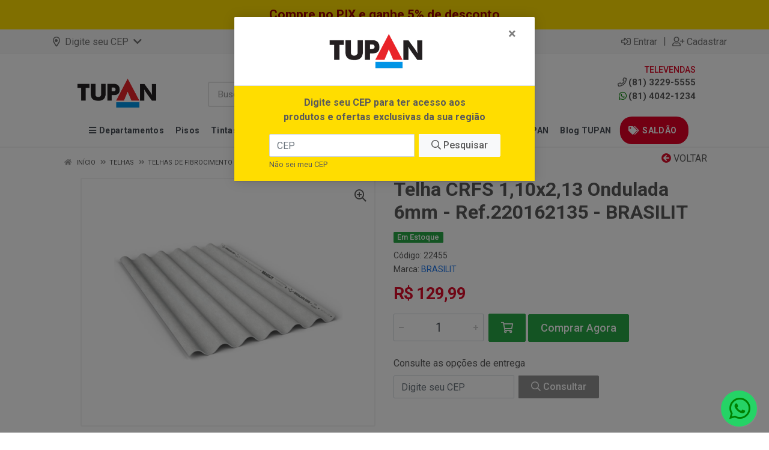

--- FILE ---
content_type: text/html; charset=UTF-8
request_url: https://www.tupan.com.br/telha-crfs-110x213-ondulada-6mm--ref220162135--brasilit-22455-41
body_size: 17629
content:
<!DOCTYPE html>
<html lang="pt-BR" dir="ltr">
<head>
    <link rel="canonical" href="https://www.tupan.com.br/telha-crfs-110x213-ondulada-6mm--ref220162135--brasilit-22455-41">
<meta charset="UTF-8">
<meta name="viewport" content="width=device-width, initial-scale=1.0, maximum-scale=5.0">
<meta name="format-detection" content="telephone=no">
<meta name="kdt:page" content="product"> 
<meta name="kdt:product" content="sku=22455,name=Telha CRFS 1,10x2,13 Ondulada 6mm - Ref.220162135 - BRASILIT">
<meta itemprop="name" content="Telha CRFS 1,10x2,13 Ondulada 6mm - Ref.220162135 - BRASILIT">
<meta itemprop="description" content="Telha CRFS 1,10x2,13 Ondulada 6mm - Ref.220162135 - BRASILIT">
<meta itemprop="url" content="https://www.tupan.com.br/telha-crfs-110x213-ondulada-6mm--ref220162135--brasilit-22455-41">
<meta property="og:type" content="product">
<meta property="og:title" content="Telha CRFS 1,10x2,13 Ondulada 6mm - Ref.220162135 - BRASILIT">
<meta property="og:description" content="Telha CRFS 1,10x2,13 Ondulada 6mm - Ref.220162135 - BRASILIT">
<meta property="og:url" content="https://www.tupan.com.br/telha-crfs-110x213-ondulada-6mm--ref220162135--brasilit-22455-41">
<meta property="og:price:currency" content="BRL">
<!-- <meta property="og:price:amount" content=""> -->
<meta property="product:brand" content="BRASILIT">
<meta property="product:retailer_item_id" content="22455">
<meta property="product:item_group_id" content="00000000000000140000005200000007">
<meta itemprop="image" content="https://tupan.agilecdn.com.br/22455_1_1.jpg">
<meta property="og:image" content="https://tupan.agilecdn.com.br/22455_1_1.jpg">
<meta name="description" content="Compre Telha CRFS 1,10x2,13 Ondulada 6mm - Ref.220162135 - BRASILIT com o Melhor Preço na  e pague em até 10X Sem Juros com Parcela mínima de 30 reais">
<meta name="keywords" content="Tupan, Home Center, Construção, Ofertas, Louças e Acessórios, Pisos, Tintas, Casa e Decoração.">
<title>Telha CRFS 1,10x2,13 Ondulada 6mm - Ref.220162135 - BRASILIT | </title>
<link rel="icon" type="image/png" href="https://tupan.agilecdn.com.br/imgs/ico-tupan-1689794305.webp" alt="Telha CRFS 1,10x2,13 Ondulada 6mm - Ref.220162135 - BRASILIT | ">
        <link rel="stylesheet" href="https://fonts.googleapis.com/css2?family=Lato&display=swap&display=swap" media="print" onload="if(media!='all')media='all'">
        <link rel="preload" href="https://assets.agilecdn.com.br/css/bootstrap.min.css" as="style"/>
<link rel="preload" href="https://assets.agilecdn.com.br/css/cookiealert.css" as="style"/>
<link rel="preload" href="https://assets.agilecdn.com.br/css/style.css?v=10162" as="style"/>
<link rel="preload" href="https://tupan.agilecdn.com.br/css/style-1767894928.css" as="style"/>
<link rel="preload" href="https://assets.agilecdn.com.br/js/jquery.min.js?v=10162" as="script"/>
<link rel="preload" href="https://assets.agilecdn.com.br/js/bootstrap.bundle.min.js" as="script"/>
<link rel="preload" href="https://assets.agilecdn.com.br/js/cookiealert.js" as="script"/>
<link rel="preload" href="https://assets.agilecdn.com.br/js/scripts.js?v=10162" as="script"/>
<link rel="stylesheet" href="https://assets.agilecdn.com.br/css/bootstrap.min.css"/>
<link rel="stylesheet" href="https://assets.agilecdn.com.br/css/cookiealert.css"/>
<link rel="stylesheet" href="https://assets.agilecdn.com.br/css/sweetalert2.css"/>
<link rel="stylesheet" href="https://assets.agilecdn.com.br/css/owl.carousel.min.css" media="print" onload="if(media!='all')media='all'"/>
<link rel="stylesheet" href="https://assets.agilecdn.com.br/css/jquery.datetimepicker.min.css" media="print" onload="if(media!='all')media='all'"/>
<link rel="stylesheet" href="https://assets.agilecdn.com.br/css/photoswipe.css" media="print" onload="if(media!='all')media='all'"/>
<link rel="stylesheet" href="https://assets.agilecdn.com.br/css/default-skin.css" media="print" onload="if(media!='all')media='all'"/>
<link rel="stylesheet" href="https://assets.agilecdn.com.br/font-awesome/css/all.min.css" media="print" onload="if(media!='all')media='all'"/>
<link rel="stylesheet" href="https://assets.agilecdn.com.br/fonts/theme/theme.css" media="print" onload="if(media!='all')media='all'"/>
<link rel="stylesheet" href="https://assets.agilecdn.com.br/css/choices.min.css" media="print" onload="if(media!='all')media='all'"/>
<link rel="stylesheet" href="https://assets.agilecdn.com.br/css/jquery.countdown.css" media="print" onload="if(media!='all')media='all'"/>
<link rel="stylesheet" href="https://assets.agilecdn.com.br/css/cart-assistant-widget.css?v=10162">
<link rel="stylesheet" href="https://assets.agilecdn.com.br/css/grid-widget.css?v=10162">
<link rel="stylesheet" href="https://fonts.googleapis.com/css?family=Roboto:400,400i,500,500i,700,700i&display=swap" media="print" onload="if(media!='all')media='all'"/>
<link rel="stylesheet" href="https://assets.agilecdn.com.br/css/style.css?v=10162"/>
<link rel="stylesheet" href="https://tupan.agilecdn.com.br/css/style-1767894928.css"/>
<script nonce="wBoGYdgfZDfE1EUnDqo0vA==">window.dataLayer = window.dataLayer || [];</script>
                <script nonce="wBoGYdgfZDfE1EUnDqo0vA==" async src="https://www.googletagmanager.com/gtag/js?id=UA-90859840-2"></script>
            <script nonce="wBoGYdgfZDfE1EUnDqo0vA==">
            function gtag(){
                window.dataLayer = window.dataLayer || [];
                window.dataLayer.push(arguments);
            }
            gtag('js', new Date());
            gtag('config', 'UA-90859840-2', { 'anonymize_ip': true });
            </script>
                    <script nonce="wBoGYdgfZDfE1EUnDqo0vA==" async src="https://www.googletagmanager.com/gtag/js?id=G-4JQG918Q1E"></script>
            <script nonce="wBoGYdgfZDfE1EUnDqo0vA==">
            function gtag(){
                window.dataLayer = window.dataLayer || [];
                window.dataLayer.push(arguments);
            }
            gtag('js', new Date());
            gtag('config', 'G-4JQG918Q1E', { 'anonymize_ip': true });
            </script>
                    <script nonce="wBoGYdgfZDfE1EUnDqo0vA==" async src="https://www.googletagmanager.com/gtag/js?id=G-8RDK425VFH"></script>
            <script nonce="wBoGYdgfZDfE1EUnDqo0vA==">
            function gtag(){
                window.dataLayer = window.dataLayer || [];
                window.dataLayer.push(arguments);
            }
            gtag('js', new Date());
            gtag('config', 'G-8RDK425VFH', { 'anonymize_ip': true });
            </script>
                <script nonce="wBoGYdgfZDfE1EUnDqo0vA==">
                </script>
                        <script nonce="wBoGYdgfZDfE1EUnDqo0vA==">(function(w,d,s,l,i){w[l]=w[l]||[];w[l].push({'gtm.start':
            new Date().getTime(),event:'gtm.js'});var f=d.getElementsByTagName(s)[0],
            j=d.createElement(s),dl=l!='dataLayer'?'&l='+l:'';j.defer=true;j.src=
            'https://www.googletagmanager.com/gtm.js?id='+i+dl;f.parentNode.insertBefore(j,f);
            })(window,document,'script','dataLayer','GTM-NH3CG74');</script>
                <span class="d-none">{"data":[{"event_name":"PageView","event_time":1768426159,"event_source_url":"https:\/\/www.tupan.com.br\/telha-crfs-110x213-ondulada-6mm--ref220162135--brasilit-22455-41","action_source":"website","user_data":{"client_ip_address":"::ffff:393:3fdb","client_user_agent":"Mozilla\/5.0 (Macintosh; Intel Mac OS X 10_15_7) AppleWebKit\/537.36 (KHTML, like Gecko) Chrome\/131.0.0.0 Safari\/537.36; ClaudeBot\/1.0; +claudebot@anthropic.com)"}}]}</span><span class="d-none">{"events_received":1,"messages":[],"fbtrace_id":"AtWVmlw4A4Uuyt_HKMe4ERA"}</span>            <script nonce="wBoGYdgfZDfE1EUnDqo0vA==">
        function gtag_report_conversion(url) {
            var callback = function () {
                if (typeof(url) != 'undefined') {
                }
            };
                        return true;
        }
    </script>
    </head>
<body class="body-produto">
                        <noscript><iframe src="https://www.googletagmanager.com/ns.html?id=GTM-NH3CG74" height="0" width="0" style="display:none;visibility:hidden"></iframe></noscript>
                <div class="mobilemenu">
    <div class="mobilemenu__backdrop"></div>
    <div class="mobilemenu__body">
        <div class="mobilemenu__header">
            <div class="mobilemenu__title"><i class="fas fa-bars"></i> MENU</div>
            <button type="button" class="mobilemenu__close">
                <i class="fas fa-times"></i>
            </button>
        </div>
        <div class="mobilemenu__content">
            <ul class="mobile-links mobile-links--level--0" data-collapse data-collapse-opened-class="mobile-links__item--open">
                                    <li class="mobile-links__item" data-collapse-item>
                        <div class="mobile-links__item-title">
                            <a data-toggle="modal" data-target="#modal-location-cep" class="mobile-links__item-link"><i class="far fa-map-marker-alt mr-1"></i> Digite seu CEP</span></a>
                        </div>
                    </li>
                                                                                                                            <li class="mobile-links__item" data-collapse-item>
                        <div class="mobile-links__item-title">
                            <a href="https://www.tupan.com.br/entrar" class="mobile-links__item-link"><i class="far fa-sign-in-alt"></i>Entrar</a>
                        </div>
                    </li>
                                                            <li class="mobile-links__item" data-collapse-item>
                        <div class="mobile-links__item-title">
                            <a href="https://www.tupan.com.br/cadastrar" class="mobile-links__item-link"><i class="far fa-user-plus"></i>Cadastrar</a>
                        </div>
                    </li>
                                                                                            <li class="mobile-links__item__start"></li>
                                            <li class="mobile-links__item" data-collapse-item>
                                <div class="mobile-links__item-title" >
                                    <a class="mobile-links__item-link" href="#" target="">
                                                                                    <i class="fas fa-bars"></i>
                                                                                Departamentos                                    </a>
                                                                            <button class="mobile-links__item-toggle" type="button" data-collapse-trigger>
                                            <i class="fas fa-chevron-down ml-1 mobile-links__item-arrow"></i>
                                        </button>
                                                                    </div>
                                                                    <div class="mobile-links__item-sub-links" data-collapse-content>
                                        <ul class="mobile-links mobile-links--level--1">
                                                                                                <li class="mobile-links__item" data-collapse-item>
                                                        <div class="mobile-links__item-title">
                                                            <a href="https://www.tupan.com.br/agricolas" target="" class="mobile-links__item-link">
                                                                Agrícolas                                                            </a>
                                                        </div>
                                                    </li>
                                                                                                    <li class="mobile-links__item" data-collapse-item>
                                                        <div class="mobile-links__item-title">
                                                            <a href="https://www.tupan.com.br/automotivos" target="" class="mobile-links__item-link">
                                                                Automotivos                                                            </a>
                                                        </div>
                                                    </li>
                                                                                                    <li class="mobile-links__item" data-collapse-item>
                                                        <div class="mobile-links__item-title">
                                                            <a href="https://www.tupan.com.br/cama-mesa-e-banho" target="" class="mobile-links__item-link">
                                                                Cama, Mesa e Banho                                                            </a>
                                                        </div>
                                                    </li>
                                                                                                    <li class="mobile-links__item" data-collapse-item>
                                                        <div class="mobile-links__item-title">
                                                            <a href="https://www.tupan.com.br/decoracao" target="" class="mobile-links__item-link">
                                                                Decoração                                                            </a>
                                                        </div>
                                                    </li>
                                                                                                    <li class="mobile-links__item" data-collapse-item>
                                                        <div class="mobile-links__item-title">
                                                            <a href="https://www.tupan.com.br/eletrodomestico" target="" class="mobile-links__item-link">
                                                                Eletrodoméstico                                                            </a>
                                                        </div>
                                                    </li>
                                                                                                    <li class="mobile-links__item" data-collapse-item>
                                                        <div class="mobile-links__item-title">
                                                            <a href="https://www.tupan.com.br/epi-e-sinalizacao" target="" class="mobile-links__item-link">
                                                                EPI e Sinalização                                                            </a>
                                                        </div>
                                                    </li>
                                                                                                    <li class="mobile-links__item" data-collapse-item>
                                                        <div class="mobile-links__item-title">
                                                            <a href="https://www.tupan.com.br/ferramentasmaq-eletricas" target="" class="mobile-links__item-link">
                                                                Ferramentas/Máq Elétricas                                                            </a>
                                                        </div>
                                                    </li>
                                                                                                    <li class="mobile-links__item" data-collapse-item>
                                                        <div class="mobile-links__item-title">
                                                            <a href="https://www.tupan.com.br/iluminacao" target="" class="mobile-links__item-link">
                                                                Iluminação                                                            </a>
                                                        </div>
                                                    </li>
                                                                                                    <li class="mobile-links__item" data-collapse-item>
                                                        <div class="mobile-links__item-title">
                                                            <a href="https://www.tupan.com.br/jardim-e-area-externa" target="" class="mobile-links__item-link">
                                                                Jardim e Área Externa                                                            </a>
                                                        </div>
                                                    </li>
                                                                                                    <li class="mobile-links__item" data-collapse-item>
                                                        <div class="mobile-links__item-title">
                                                            <a href="https://www.tupan.com.br/limpeza" target="" class="mobile-links__item-link">
                                                                Limpeza                                                            </a>
                                                        </div>
                                                    </li>
                                                                                                    <li class="mobile-links__item" data-collapse-item>
                                                        <div class="mobile-links__item-title">
                                                            <a href="https://www.tupan.com.br/loucasmetaisacessorios" target="" class="mobile-links__item-link">
                                                                Louças/Metais/Acessórios                                                            </a>
                                                        </div>
                                                    </li>
                                                                                                    <li class="mobile-links__item" data-collapse-item>
                                                        <div class="mobile-links__item-title">
                                                            <a href="https://www.tupan.com.br/materiais-de-construcao" target="" class="mobile-links__item-link">
                                                                Materiais de Construção                                                            </a>
                                                        </div>
                                                    </li>
                                                                                                    <li class="mobile-links__item" data-collapse-item>
                                                        <div class="mobile-links__item-title">
                                                            <a href="https://www.tupan.com.br/materiais--eletricos" target="" class="mobile-links__item-link">
                                                                Materiais  Elétricos                                                            </a>
                                                        </div>
                                                    </li>
                                                                                                    <li class="mobile-links__item" data-collapse-item>
                                                        <div class="mobile-links__item-title">
                                                            <a href="https://www.tupan.com.br/materiais-hidraulicos" target="" class="mobile-links__item-link">
                                                                Materiais Hidráulicos                                                            </a>
                                                        </div>
                                                    </li>
                                                                                                    <li class="mobile-links__item" data-collapse-item>
                                                        <div class="mobile-links__item-title">
                                                            <a href="https://www.tupan.com.br/moveis" target="" class="mobile-links__item-link">
                                                                Móveis                                                            </a>
                                                        </div>
                                                    </li>
                                                                                                    <li class="mobile-links__item" data-collapse-item>
                                                        <div class="mobile-links__item-title">
                                                            <a href="https://www.tupan.com.br/pisosrevestimentos" target="" class="mobile-links__item-link">
                                                                Pisos/Revestimentos                                                            </a>
                                                        </div>
                                                    </li>
                                                                                                    <li class="mobile-links__item" data-collapse-item>
                                                        <div class="mobile-links__item-title">
                                                            <a href="https://www.tupan.com.br/portasjanelasferragens" target="" class="mobile-links__item-link">
                                                                Portas/Janelas/Ferragens                                                            </a>
                                                        </div>
                                                    </li>
                                                                                                    <li class="mobile-links__item" data-collapse-item>
                                                        <div class="mobile-links__item-title">
                                                            <a href="https://www.tupan.com.br/tecnologiaseguranca" target="" class="mobile-links__item-link">
                                                                Tecnologia/Segurança                                                            </a>
                                                        </div>
                                                    </li>
                                                                                                    <li class="mobile-links__item" data-collapse-item>
                                                        <div class="mobile-links__item-title">
                                                            <a href="https://www.tupan.com.br/tintascomplemacessorios" target="" class="mobile-links__item-link">
                                                                Tintas/Complem/Acessórios                                                            </a>
                                                        </div>
                                                    </li>
                                                                                                    <li class="mobile-links__item" data-collapse-item>
                                                        <div class="mobile-links__item-title">
                                                            <a href="https://www.tupan.com.br/utilidades" target="" class="mobile-links__item-link">
                                                                Utilidades                                                            </a>
                                                        </div>
                                                    </li>
                                                                                        </ul>
                                    </div>
                                                                </li>
                                                        <li class="mobile-links__item" data-collapse-item>
                                <div class="mobile-links__item-title" >
                                    <a class="mobile-links__item-link" href="https://www.tupan.com.br/pisosrevestimentos" target="">
                                                                                Pisos                                    </a>
                                                                            <button class="mobile-links__item-toggle" type="button" data-collapse-trigger>
                                            <i class="fas fa-chevron-down ml-1 mobile-links__item-arrow"></i>
                                        </button>
                                                                    </div>
                                                                    <div class="mobile-links__item-sub-links" data-collapse-content>
                                        <ul class="mobile-links mobile-links--level--1">
                                                                                            <li class="mobile-links__item" data-collapse-item>
                                                    <div class="mobile-links__item-title">
                                                        <a href="https://www.tupan.com.br/pisosrevestimentos/pisos" target="_self" class="mobile-links__item-link">
                                                            Pisos                                                        </a>
                                                    </div>
                                                </li>
                                                                                            <li class="mobile-links__item" data-collapse-item>
                                                    <div class="mobile-links__item-title">
                                                        <a href="https://www.tupan.com.br/pisosrevestimentos/acabamentos" target="_self" class="mobile-links__item-link">
                                                            Acabamentos                                                        </a>
                                                    </div>
                                                </li>
                                                                                            <li class="mobile-links__item" data-collapse-item>
                                                    <div class="mobile-links__item-title">
                                                        <a href="https://www.tupan.com.br/pisosrevestimentos/porcelanatos" target="_self" class="mobile-links__item-link">
                                                            Porcelanatos                                                        </a>
                                                    </div>
                                                </li>
                                                                                            <li class="mobile-links__item" data-collapse-item>
                                                    <div class="mobile-links__item-title">
                                                        <a href="https://www.tupan.com.br/pisosrevestimentos/revestimentos" target="_self" class="mobile-links__item-link">
                                                            Revestimentos                                                        </a>
                                                    </div>
                                                </li>
                                                                                            <li class="mobile-links__item" data-collapse-item>
                                                    <div class="mobile-links__item-title">
                                                        <a href="https://www.tupan.com.br/pisosrevestimentos/acessorios-para-pisos-e-revestimentos" target="_self" class="mobile-links__item-link">
                                                            Acessórios para Pisos e Revestimentos                                                        </a>
                                                    </div>
                                                </li>
                                                                                            <li class="mobile-links__item" data-collapse-item>
                                                    <div class="mobile-links__item-title">
                                                        <a href="https://www.tupan.com.br/pisosrevestimentos/argamassas-e-rejuntes" target="_self" class="mobile-links__item-link">
                                                            Argamassas e Rejuntes                                                        </a>
                                                    </div>
                                                </li>
                                                                                    </ul>
                                    </div>
                                                                </li>
                                                        <li class="mobile-links__item" data-collapse-item>
                                <div class="mobile-links__item-title" >
                                    <a class="mobile-links__item-link" href="​https://www.tupan.com.br/tintascomplemacessorios" target="">
                                                                                Tintas                                    </a>
                                                                            <button class="mobile-links__item-toggle" type="button" data-collapse-trigger>
                                            <i class="fas fa-chevron-down ml-1 mobile-links__item-arrow"></i>
                                        </button>
                                                                    </div>
                                                                    <div class="mobile-links__item-sub-links" data-collapse-content>
                                        <ul class="mobile-links mobile-links--level--1">
                                                                                            <li class="mobile-links__item" data-collapse-item>
                                                    <div class="mobile-links__item-title">
                                                        <a href="https://www.tupan.com.br/tintascomplemacessorios/tintas" target="_self" class="mobile-links__item-link">
                                                            Tintas                                                        </a>
                                                    </div>
                                                </li>
                                                                                            <li class="mobile-links__item" data-collapse-item>
                                                    <div class="mobile-links__item-title">
                                                        <a href="https://www.tupan.com.br/tintascomplemacessorios/acessorios-para-pintura" target="_self" class="mobile-links__item-link">
                                                            Acessórios para Pintura                                                        </a>
                                                    </div>
                                                </li>
                                                                                            <li class="mobile-links__item" data-collapse-item>
                                                    <div class="mobile-links__item-title">
                                                        <a href="https://www.tupan.com.br/tintascomplemacessorios/complementos" target="_self" class="mobile-links__item-link">
                                                            Complementos                                                        </a>
                                                    </div>
                                                </li>
                                                                                            <li class="mobile-links__item" data-collapse-item>
                                                    <div class="mobile-links__item-title">
                                                        <a href="https://www.tupan.com.br/tintascomplemacessorios/impermeabilizantes" target="_self" class="mobile-links__item-link">
                                                            Impermeabilizantes                                                        </a>
                                                    </div>
                                                </li>
                                                                                    </ul>
                                    </div>
                                                                </li>
                                                        <li class="mobile-links__item" data-collapse-item>
                                <div class="mobile-links__item-title" >
                                    <a class="mobile-links__item-link" href="https://www.tupan.com.br/loucasmetaisacessorios" target="">
                                                                                Louças e Metais                                    </a>
                                                                            <button class="mobile-links__item-toggle" type="button" data-collapse-trigger>
                                            <i class="fas fa-chevron-down ml-1 mobile-links__item-arrow"></i>
                                        </button>
                                                                    </div>
                                                                    <div class="mobile-links__item-sub-links" data-collapse-content>
                                        <ul class="mobile-links mobile-links--level--1">
                                                                                            <li class="mobile-links__item" data-collapse-item>
                                                    <div class="mobile-links__item-title">
                                                        <a href="https://www.tupan.com.br/loucasmetaisacessorios/acessorios-sanitarios" target="_self" class="mobile-links__item-link">
                                                            Acessórios Sanitários                                                        </a>
                                                    </div>
                                                </li>
                                                                                            <li class="mobile-links__item" data-collapse-item>
                                                    <div class="mobile-links__item-title">
                                                        <a href="https://www.tupan.com.br/loucasmetaisacessorios/assentos-sanitarios" target="_self" class="mobile-links__item-link">
                                                            Assentos Santários                                                        </a>
                                                    </div>
                                                </li>
                                                                                            <li class="mobile-links__item" data-collapse-item>
                                                    <div class="mobile-links__item-title">
                                                        <a href="https://www.tupan.com.br/loucasmetaisacessorios/bacias-e-caixas" target="_self" class="mobile-links__item-link">
                                                            Bacias e Caixas                                                        </a>
                                                    </div>
                                                </li>
                                                                                            <li class="mobile-links__item" data-collapse-item>
                                                    <div class="mobile-links__item-title">
                                                        <a href="https://www.tupan.com.br/loucasmetaisacessorios/chuveiros" target="_self" class="mobile-links__item-link">
                                                            Chuveiros                                                        </a>
                                                    </div>
                                                </li>
                                                                                            <li class="mobile-links__item" data-collapse-item>
                                                    <div class="mobile-links__item-title">
                                                        <a href="https://www.tupan.com.br/loucasmetaisacessorios/cubas-pias-e-balcoes" target="_self" class="mobile-links__item-link">
                                                            Cubas, Pias e Balcões                                                        </a>
                                                    </div>
                                                </li>
                                                                                            <li class="mobile-links__item" data-collapse-item>
                                                    <div class="mobile-links__item-title">
                                                        <a href="https://www.tupan.com.br/loucasmetaisacessorios/duchas-higienicas" target="_self" class="mobile-links__item-link">
                                                            Duchas Higiênicas                                                        </a>
                                                    </div>
                                                </li>
                                                                                            <li class="mobile-links__item" data-collapse-item>
                                                    <div class="mobile-links__item-title">
                                                        <a href="https://www.tupan.com.br/loucasmetaisacessorios/moveis-para-banheiro" target="_self" class="mobile-links__item-link">
                                                            Móveis para Banheiro                                                        </a>
                                                    </div>
                                                </li>
                                                                                            <li class="mobile-links__item" data-collapse-item>
                                                    <div class="mobile-links__item-title">
                                                        <a href="https://www.tupan.com.br/loucasmetaisacessorios/registros-e-valvulas-de-metal" target="_self" class="mobile-links__item-link">
                                                            Registros e Válvulas de Metal                                                        </a>
                                                    </div>
                                                </li>
                                                                                            <li class="mobile-links__item" data-collapse-item>
                                                    <div class="mobile-links__item-title">
                                                        <a href="https://www.tupan.com.br/loucasmetaisacessorios/registros-e-valvulas-de-pvc" target="_self" class="mobile-links__item-link">
                                                            Registros e Válvulas de PVC                                                        </a>
                                                    </div>
                                                </li>
                                                                                            <li class="mobile-links__item" data-collapse-item>
                                                    <div class="mobile-links__item-title">
                                                        <a href="https://www.tupan.com.br/loucasmetaisacessorios/torneiras-e-misturadores" target="_self" class="mobile-links__item-link">
                                                            Torneiras e Misturadores                                                        </a>
                                                    </div>
                                                </li>
                                                                                    </ul>
                                    </div>
                                                                </li>
                                                        <li class="mobile-links__item" data-collapse-item>
                                <div class="mobile-links__item-title" >
                                    <a class="mobile-links__item-link" href="https://www.tupan.com.br/materiais-de-construcao" target="">
                                                                                Reforma e Construção                                    </a>
                                                                            <button class="mobile-links__item-toggle" type="button" data-collapse-trigger>
                                            <i class="fas fa-chevron-down ml-1 mobile-links__item-arrow"></i>
                                        </button>
                                                                    </div>
                                                                    <div class="mobile-links__item-sub-links" data-collapse-content>
                                        <ul class="mobile-links mobile-links--level--1">
                                                                                            <li class="mobile-links__item" data-collapse-item>
                                                    <div class="mobile-links__item-title">
                                                        <a href="https://www.tupan.com.br/materiais-hidraulicos" target="_self" class="mobile-links__item-link">
                                                            Materiais Hidráulicos                                                        </a>
                                                    </div>
                                                </li>
                                                                                            <li class="mobile-links__item" data-collapse-item>
                                                    <div class="mobile-links__item-title">
                                                        <a href="https://www.tupan.com.br/materiais-de-construcao" target="_self" class="mobile-links__item-link">
                                                            Materiais de Construção                                                        </a>
                                                    </div>
                                                </li>
                                                                                            <li class="mobile-links__item" data-collapse-item>
                                                    <div class="mobile-links__item-title">
                                                        <a href="https://www.tupan.com.br/materiais-eletricos" target="_self" class="mobile-links__item-link">
                                                            Materiais Elétricos                                                        </a>
                                                    </div>
                                                </li>
                                                                                            <li class="mobile-links__item" data-collapse-item>
                                                    <div class="mobile-links__item-title">
                                                        <a href="https://www.tupan.com.br/portasjanelasferragens" target="_self" class="mobile-links__item-link">
                                                            Portas e Janelas                                                        </a>
                                                    </div>
                                                </li>
                                                                                            <li class="mobile-links__item" data-collapse-item>
                                                    <div class="mobile-links__item-title">
                                                        <a href="https://www.tupan.com.br/iluminacao" target="_self" class="mobile-links__item-link">
                                                            Iluminação                                                        </a>
                                                    </div>
                                                </li>
                                                                                    </ul>
                                    </div>
                                                                </li>
                                                        <li class="mobile-links__item" data-collapse-item>
                                <div class="mobile-links__item-title" >
                                    <a class="mobile-links__item-link" href="https://www.tupan.com.br/ferramentasmaq-eletricas" target="">
                                                                                Ferramentas                                    </a>
                                                                            <button class="mobile-links__item-toggle" type="button" data-collapse-trigger>
                                            <i class="fas fa-chevron-down ml-1 mobile-links__item-arrow"></i>
                                        </button>
                                                                    </div>
                                                                    <div class="mobile-links__item-sub-links" data-collapse-content>
                                        <ul class="mobile-links mobile-links--level--1">
                                                                                            <li class="mobile-links__item" data-collapse-item>
                                                    <div class="mobile-links__item-title">
                                                        <a href="https://www.tupan.com.br/ferramentasmaq-eletricas" target="_self" class="mobile-links__item-link">
                                                            Ferramentas e Máquinas Elétricas                                                        </a>
                                                    </div>
                                                </li>
                                                                                    </ul>
                                    </div>
                                                                </li>
                                                        <li class="mobile-links__item" data-collapse-item>
                                <div class="mobile-links__item-title" >
                                    <a class="mobile-links__item-link" href="https://www.tupan.com.br/app-tupan" target="">
                                                                                APP TUPAN                                    </a>
                                                                    </div>
                                                            </li>
                                                        <li class="mobile-links__item" data-collapse-item>
                                <div class="mobile-links__item-title" >
                                    <a class="mobile-links__item-link" href="https://www.tupan.com.br/blog" target="">
                                                                                    <i class="fas fa-newspaper"></i>
                                                                                Blog TUPAN                                    </a>
                                                                    </div>
                                                            </li>
                                                        <li class="mobile-links__item" data-collapse-item>
                                <div class="mobile-links__item-title" >
                                    <a class="mobile-links__item-link" href="https://www.tupan.com.br/c/1765627937770177/ofertas--recife" target="">
                                                                                OFERTAS                                    </a>
                                                                    </div>
                                                            </li>
                                            <li class="mobile-links__item__end"></li>
            </ul>
        </div>
    </div>
</div>
<div class="mobilemenu">
    <div class="mobilemenu__backdrop"></div>
    <div class="mobilemenu__body">
        <div class="mobilemenu__header">
            <div class="mobilemenu__title"><i class="fas fa-bars"></i> MENU</div>
            <button type="button" class="mobilemenu__close">
                <i class="fas fa-times"></i>
            </button>
        </div>
        <div class="mobilemenu__content">
            <ul class="mobile-links mobile-links--level--0" data-collapse data-collapse-opened-class="mobile-links__item--open">
                                    <li class="mobile-links__item" data-collapse-item>
                        <div class="mobile-links__item-title">
                            <a data-toggle="modal" data-target="#modal-location-cep" class="mobile-links__item-link"><i class="far fa-map-marker-alt mr-1"></i> Digite seu CEP</span></a>
                        </div>
                    </li>
                                                                                                                            <li class="mobile-links__item" data-collapse-item>
                        <div class="mobile-links__item-title">
                            <a href="https://www.tupan.com.br/entrar" class="mobile-links__item-link"><i class="far fa-sign-in-alt"></i>Entrar</a>
                        </div>
                    </li>
                                                            <li class="mobile-links__item" data-collapse-item>
                        <div class="mobile-links__item-title">
                            <a href="https://www.tupan.com.br/cadastrar" class="mobile-links__item-link"><i class="far fa-user-plus"></i>Cadastrar</a>
                        </div>
                    </li>
                                                                                            <li class="mobile-links__item__start"></li>
                                            <li class="mobile-links__item" data-collapse-item>
                                <div class="mobile-links__item-title" >
                                    <a class="mobile-links__item-link" href="#" target="">
                                                                                    <i class="fas fa-bars"></i>
                                                                                Departamentos                                    </a>
                                                                            <button class="mobile-links__item-toggle" type="button" data-collapse-trigger>
                                            <i class="fas fa-chevron-down ml-1 mobile-links__item-arrow"></i>
                                        </button>
                                                                    </div>
                                                                    <div class="mobile-links__item-sub-links" data-collapse-content>
                                        <ul class="mobile-links mobile-links--level--1">
                                                                                                <li class="mobile-links__item" data-collapse-item>
                                                        <div class="mobile-links__item-title">
                                                            <a href="https://www.tupan.com.br/agricolas" target="" class="mobile-links__item-link">
                                                                Agrícolas                                                            </a>
                                                        </div>
                                                    </li>
                                                                                                    <li class="mobile-links__item" data-collapse-item>
                                                        <div class="mobile-links__item-title">
                                                            <a href="https://www.tupan.com.br/automotivos" target="" class="mobile-links__item-link">
                                                                Automotivos                                                            </a>
                                                        </div>
                                                    </li>
                                                                                                    <li class="mobile-links__item" data-collapse-item>
                                                        <div class="mobile-links__item-title">
                                                            <a href="https://www.tupan.com.br/cama-mesa-e-banho" target="" class="mobile-links__item-link">
                                                                Cama, Mesa e Banho                                                            </a>
                                                        </div>
                                                    </li>
                                                                                                    <li class="mobile-links__item" data-collapse-item>
                                                        <div class="mobile-links__item-title">
                                                            <a href="https://www.tupan.com.br/decoracao" target="" class="mobile-links__item-link">
                                                                Decoração                                                            </a>
                                                        </div>
                                                    </li>
                                                                                                    <li class="mobile-links__item" data-collapse-item>
                                                        <div class="mobile-links__item-title">
                                                            <a href="https://www.tupan.com.br/eletrodomestico" target="" class="mobile-links__item-link">
                                                                Eletrodoméstico                                                            </a>
                                                        </div>
                                                    </li>
                                                                                                    <li class="mobile-links__item" data-collapse-item>
                                                        <div class="mobile-links__item-title">
                                                            <a href="https://www.tupan.com.br/epi-e-sinalizacao" target="" class="mobile-links__item-link">
                                                                EPI e Sinalização                                                            </a>
                                                        </div>
                                                    </li>
                                                                                                    <li class="mobile-links__item" data-collapse-item>
                                                        <div class="mobile-links__item-title">
                                                            <a href="https://www.tupan.com.br/ferramentasmaq-eletricas" target="" class="mobile-links__item-link">
                                                                Ferramentas/Máq Elétricas                                                            </a>
                                                        </div>
                                                    </li>
                                                                                                    <li class="mobile-links__item" data-collapse-item>
                                                        <div class="mobile-links__item-title">
                                                            <a href="https://www.tupan.com.br/iluminacao" target="" class="mobile-links__item-link">
                                                                Iluminação                                                            </a>
                                                        </div>
                                                    </li>
                                                                                                    <li class="mobile-links__item" data-collapse-item>
                                                        <div class="mobile-links__item-title">
                                                            <a href="https://www.tupan.com.br/jardim-e-area-externa" target="" class="mobile-links__item-link">
                                                                Jardim e Área Externa                                                            </a>
                                                        </div>
                                                    </li>
                                                                                                    <li class="mobile-links__item" data-collapse-item>
                                                        <div class="mobile-links__item-title">
                                                            <a href="https://www.tupan.com.br/limpeza" target="" class="mobile-links__item-link">
                                                                Limpeza                                                            </a>
                                                        </div>
                                                    </li>
                                                                                                    <li class="mobile-links__item" data-collapse-item>
                                                        <div class="mobile-links__item-title">
                                                            <a href="https://www.tupan.com.br/loucasmetaisacessorios" target="" class="mobile-links__item-link">
                                                                Louças/Metais/Acessórios                                                            </a>
                                                        </div>
                                                    </li>
                                                                                                    <li class="mobile-links__item" data-collapse-item>
                                                        <div class="mobile-links__item-title">
                                                            <a href="https://www.tupan.com.br/materiais-de-construcao" target="" class="mobile-links__item-link">
                                                                Materiais de Construção                                                            </a>
                                                        </div>
                                                    </li>
                                                                                                    <li class="mobile-links__item" data-collapse-item>
                                                        <div class="mobile-links__item-title">
                                                            <a href="https://www.tupan.com.br/materiais--eletricos" target="" class="mobile-links__item-link">
                                                                Materiais  Elétricos                                                            </a>
                                                        </div>
                                                    </li>
                                                                                                    <li class="mobile-links__item" data-collapse-item>
                                                        <div class="mobile-links__item-title">
                                                            <a href="https://www.tupan.com.br/materiais-hidraulicos" target="" class="mobile-links__item-link">
                                                                Materiais Hidráulicos                                                            </a>
                                                        </div>
                                                    </li>
                                                                                                    <li class="mobile-links__item" data-collapse-item>
                                                        <div class="mobile-links__item-title">
                                                            <a href="https://www.tupan.com.br/moveis" target="" class="mobile-links__item-link">
                                                                Móveis                                                            </a>
                                                        </div>
                                                    </li>
                                                                                                    <li class="mobile-links__item" data-collapse-item>
                                                        <div class="mobile-links__item-title">
                                                            <a href="https://www.tupan.com.br/pisosrevestimentos" target="" class="mobile-links__item-link">
                                                                Pisos/Revestimentos                                                            </a>
                                                        </div>
                                                    </li>
                                                                                                    <li class="mobile-links__item" data-collapse-item>
                                                        <div class="mobile-links__item-title">
                                                            <a href="https://www.tupan.com.br/portasjanelasferragens" target="" class="mobile-links__item-link">
                                                                Portas/Janelas/Ferragens                                                            </a>
                                                        </div>
                                                    </li>
                                                                                                    <li class="mobile-links__item" data-collapse-item>
                                                        <div class="mobile-links__item-title">
                                                            <a href="https://www.tupan.com.br/tecnologiaseguranca" target="" class="mobile-links__item-link">
                                                                Tecnologia/Segurança                                                            </a>
                                                        </div>
                                                    </li>
                                                                                                    <li class="mobile-links__item" data-collapse-item>
                                                        <div class="mobile-links__item-title">
                                                            <a href="https://www.tupan.com.br/tintascomplemacessorios" target="" class="mobile-links__item-link">
                                                                Tintas/Complem/Acessórios                                                            </a>
                                                        </div>
                                                    </li>
                                                                                                    <li class="mobile-links__item" data-collapse-item>
                                                        <div class="mobile-links__item-title">
                                                            <a href="https://www.tupan.com.br/utilidades" target="" class="mobile-links__item-link">
                                                                Utilidades                                                            </a>
                                                        </div>
                                                    </li>
                                                                                        </ul>
                                    </div>
                                                                </li>
                                                        <li class="mobile-links__item" data-collapse-item>
                                <div class="mobile-links__item-title" >
                                    <a class="mobile-links__item-link" href="https://www.tupan.com.br/pisosrevestimentos" target="">
                                                                                Pisos                                    </a>
                                                                            <button class="mobile-links__item-toggle" type="button" data-collapse-trigger>
                                            <i class="fas fa-chevron-down ml-1 mobile-links__item-arrow"></i>
                                        </button>
                                                                    </div>
                                                                    <div class="mobile-links__item-sub-links" data-collapse-content>
                                        <ul class="mobile-links mobile-links--level--1">
                                                                                            <li class="mobile-links__item" data-collapse-item>
                                                    <div class="mobile-links__item-title">
                                                        <a href="https://www.tupan.com.br/pisosrevestimentos/pisos" target="_self" class="mobile-links__item-link">
                                                            Pisos                                                        </a>
                                                    </div>
                                                </li>
                                                                                            <li class="mobile-links__item" data-collapse-item>
                                                    <div class="mobile-links__item-title">
                                                        <a href="https://www.tupan.com.br/pisosrevestimentos/acabamentos" target="_self" class="mobile-links__item-link">
                                                            Acabamentos                                                        </a>
                                                    </div>
                                                </li>
                                                                                            <li class="mobile-links__item" data-collapse-item>
                                                    <div class="mobile-links__item-title">
                                                        <a href="https://www.tupan.com.br/pisosrevestimentos/porcelanatos" target="_self" class="mobile-links__item-link">
                                                            Porcelanatos                                                        </a>
                                                    </div>
                                                </li>
                                                                                            <li class="mobile-links__item" data-collapse-item>
                                                    <div class="mobile-links__item-title">
                                                        <a href="https://www.tupan.com.br/pisosrevestimentos/revestimentos" target="_self" class="mobile-links__item-link">
                                                            Revestimentos                                                        </a>
                                                    </div>
                                                </li>
                                                                                            <li class="mobile-links__item" data-collapse-item>
                                                    <div class="mobile-links__item-title">
                                                        <a href="https://www.tupan.com.br/pisosrevestimentos/acessorios-para-pisos-e-revestimentos" target="_self" class="mobile-links__item-link">
                                                            Acessórios para Pisos e Revestimentos                                                        </a>
                                                    </div>
                                                </li>
                                                                                            <li class="mobile-links__item" data-collapse-item>
                                                    <div class="mobile-links__item-title">
                                                        <a href="https://www.tupan.com.br/pisosrevestimentos/argamassas-e-rejuntes" target="_self" class="mobile-links__item-link">
                                                            Argamassas e Rejuntes                                                        </a>
                                                    </div>
                                                </li>
                                                                                    </ul>
                                    </div>
                                                                </li>
                                                        <li class="mobile-links__item" data-collapse-item>
                                <div class="mobile-links__item-title" >
                                    <a class="mobile-links__item-link" href="​https://www.tupan.com.br/tintascomplemacessorios" target="">
                                                                                Tintas                                    </a>
                                                                            <button class="mobile-links__item-toggle" type="button" data-collapse-trigger>
                                            <i class="fas fa-chevron-down ml-1 mobile-links__item-arrow"></i>
                                        </button>
                                                                    </div>
                                                                    <div class="mobile-links__item-sub-links" data-collapse-content>
                                        <ul class="mobile-links mobile-links--level--1">
                                                                                            <li class="mobile-links__item" data-collapse-item>
                                                    <div class="mobile-links__item-title">
                                                        <a href="https://www.tupan.com.br/tintascomplemacessorios/tintas" target="_self" class="mobile-links__item-link">
                                                            Tintas                                                        </a>
                                                    </div>
                                                </li>
                                                                                            <li class="mobile-links__item" data-collapse-item>
                                                    <div class="mobile-links__item-title">
                                                        <a href="https://www.tupan.com.br/tintascomplemacessorios/acessorios-para-pintura" target="_self" class="mobile-links__item-link">
                                                            Acessórios para Pintura                                                        </a>
                                                    </div>
                                                </li>
                                                                                            <li class="mobile-links__item" data-collapse-item>
                                                    <div class="mobile-links__item-title">
                                                        <a href="https://www.tupan.com.br/tintascomplemacessorios/complementos" target="_self" class="mobile-links__item-link">
                                                            Complementos                                                        </a>
                                                    </div>
                                                </li>
                                                                                            <li class="mobile-links__item" data-collapse-item>
                                                    <div class="mobile-links__item-title">
                                                        <a href="https://www.tupan.com.br/tintascomplemacessorios/impermeabilizantes" target="_self" class="mobile-links__item-link">
                                                            Impermeabilizantes                                                        </a>
                                                    </div>
                                                </li>
                                                                                    </ul>
                                    </div>
                                                                </li>
                                                        <li class="mobile-links__item" data-collapse-item>
                                <div class="mobile-links__item-title" >
                                    <a class="mobile-links__item-link" href="​https://www.tupan.com.br/loucasmetaisacessorios" target="">
                                                                                Louças e Metais                                    </a>
                                                                            <button class="mobile-links__item-toggle" type="button" data-collapse-trigger>
                                            <i class="fas fa-chevron-down ml-1 mobile-links__item-arrow"></i>
                                        </button>
                                                                    </div>
                                                                    <div class="mobile-links__item-sub-links" data-collapse-content>
                                        <ul class="mobile-links mobile-links--level--1">
                                                                                            <li class="mobile-links__item" data-collapse-item>
                                                    <div class="mobile-links__item-title">
                                                        <a href="https://www.tupan.com.br/loucasmetaisacessorios/acessorios-sanitarios" target="_self" class="mobile-links__item-link">
                                                            Acessórios Sanitários                                                        </a>
                                                    </div>
                                                </li>
                                                                                            <li class="mobile-links__item" data-collapse-item>
                                                    <div class="mobile-links__item-title">
                                                        <a href="https://www.tupan.com.br/loucasmetaisacessorios/assentos-sanitarios" target="_self" class="mobile-links__item-link">
                                                            Assentos Santários                                                        </a>
                                                    </div>
                                                </li>
                                                                                            <li class="mobile-links__item" data-collapse-item>
                                                    <div class="mobile-links__item-title">
                                                        <a href="https://www.tupan.com.br/loucasmetaisacessorios/bacias-e-caixas" target="_self" class="mobile-links__item-link">
                                                            Bacias e Caixas                                                        </a>
                                                    </div>
                                                </li>
                                                                                            <li class="mobile-links__item" data-collapse-item>
                                                    <div class="mobile-links__item-title">
                                                        <a href="https://www.tupan.com.br/loucasmetaisacessorios/chuveiros" target="_self" class="mobile-links__item-link">
                                                            Chuveiros                                                        </a>
                                                    </div>
                                                </li>
                                                                                            <li class="mobile-links__item" data-collapse-item>
                                                    <div class="mobile-links__item-title">
                                                        <a href="https://www.tupan.com.br/loucasmetaisacessorios/cubas-pias-e-balcoes" target="_self" class="mobile-links__item-link">
                                                            Cubas, Pias e Balcões                                                        </a>
                                                    </div>
                                                </li>
                                                                                            <li class="mobile-links__item" data-collapse-item>
                                                    <div class="mobile-links__item-title">
                                                        <a href="https://www.tupan.com.br/loucasmetaisacessorios/duchas-higienicas" target="_self" class="mobile-links__item-link">
                                                            Duchas Higiênicas                                                        </a>
                                                    </div>
                                                </li>
                                                                                            <li class="mobile-links__item" data-collapse-item>
                                                    <div class="mobile-links__item-title">
                                                        <a href="https://www.tupan.com.br/loucasmetaisacessorios/moveis-para-banheiro" target="_self" class="mobile-links__item-link">
                                                            Móveis para Banheiro                                                        </a>
                                                    </div>
                                                </li>
                                                                                            <li class="mobile-links__item" data-collapse-item>
                                                    <div class="mobile-links__item-title">
                                                        <a href="https://www.tupan.com.br/loucasmetaisacessorios/registros-e-valvulas-de-metal" target="_self" class="mobile-links__item-link">
                                                            Registros e Válvulas de Metal                                                        </a>
                                                    </div>
                                                </li>
                                                                                            <li class="mobile-links__item" data-collapse-item>
                                                    <div class="mobile-links__item-title">
                                                        <a href="https://www.tupan.com.br/loucasmetaisacessorios/registros-e-valvulas-de-pvc" target="_self" class="mobile-links__item-link">
                                                            Registros e Válvulas de PVC                                                        </a>
                                                    </div>
                                                </li>
                                                                                            <li class="mobile-links__item" data-collapse-item>
                                                    <div class="mobile-links__item-title">
                                                        <a href="https://www.tupan.com.br/loucasmetaisacessorios/torneiras-e-misturadores" target="_self" class="mobile-links__item-link">
                                                            Torneiras e Misturadores                                                        </a>
                                                    </div>
                                                </li>
                                                                                    </ul>
                                    </div>
                                                                </li>
                                                        <li class="mobile-links__item" data-collapse-item>
                                <div class="mobile-links__item-title" >
                                    <a class="mobile-links__item-link" href="https://www.tupan.com.br/materiais-de-construcao" target="">
                                                                                Reforma e Construção                                    </a>
                                                                            <button class="mobile-links__item-toggle" type="button" data-collapse-trigger>
                                            <i class="fas fa-chevron-down ml-1 mobile-links__item-arrow"></i>
                                        </button>
                                                                    </div>
                                                                    <div class="mobile-links__item-sub-links" data-collapse-content>
                                        <ul class="mobile-links mobile-links--level--1">
                                                                                            <li class="mobile-links__item" data-collapse-item>
                                                    <div class="mobile-links__item-title">
                                                        <a href="https://www.tupan.com.br/materiais-hidraulicos" target="_self" class="mobile-links__item-link">
                                                            Materiais Hidráulicos                                                        </a>
                                                    </div>
                                                </li>
                                                                                            <li class="mobile-links__item" data-collapse-item>
                                                    <div class="mobile-links__item-title">
                                                        <a href="https://www.tupan.com.br/materiais-de-construcao" target="_self" class="mobile-links__item-link">
                                                            Materiais de Construção                                                        </a>
                                                    </div>
                                                </li>
                                                                                            <li class="mobile-links__item" data-collapse-item>
                                                    <div class="mobile-links__item-title">
                                                        <a href="https://www.tupan.com.br/materiais-eletricos" target="_self" class="mobile-links__item-link">
                                                            Materiais Elétricos                                                        </a>
                                                    </div>
                                                </li>
                                                                                            <li class="mobile-links__item" data-collapse-item>
                                                    <div class="mobile-links__item-title">
                                                        <a href="https://www.tupan.com.br/portasjanelasferragens" target="_self" class="mobile-links__item-link">
                                                            Portas e Janelas                                                        </a>
                                                    </div>
                                                </li>
                                                                                            <li class="mobile-links__item" data-collapse-item>
                                                    <div class="mobile-links__item-title">
                                                        <a href="https://www.tupan.com.br/iluminacao" target="_self" class="mobile-links__item-link">
                                                            Iluminação                                                        </a>
                                                    </div>
                                                </li>
                                                                                    </ul>
                                    </div>
                                                                </li>
                                                        <li class="mobile-links__item" data-collapse-item>
                                <div class="mobile-links__item-title" >
                                    <a class="mobile-links__item-link" href="​https://www.tupan.com.br/ferramentasmaq-eletricas" target="">
                                                                                Ferramentas                                    </a>
                                                                            <button class="mobile-links__item-toggle" type="button" data-collapse-trigger>
                                            <i class="fas fa-chevron-down ml-1 mobile-links__item-arrow"></i>
                                        </button>
                                                                    </div>
                                                                    <div class="mobile-links__item-sub-links" data-collapse-content>
                                        <ul class="mobile-links mobile-links--level--1">
                                                                                            <li class="mobile-links__item" data-collapse-item>
                                                    <div class="mobile-links__item-title">
                                                        <a href="https://www.tupan.com.br/ferramentasmaq-eletricas" target="_self" class="mobile-links__item-link">
                                                            Ferramentas e Máquinas Elétricas                                                        </a>
                                                    </div>
                                                </li>
                                                                                    </ul>
                                    </div>
                                                                </li>
                                                        <li class="mobile-links__item" data-collapse-item>
                                <div class="mobile-links__item-title" >
                                    <a class="mobile-links__item-link" href="https://www.tupan.com.br/blog" target="">
                                                                                    <i class="fas fa-newspaper"></i>
                                                                                Blog TUPAN                                    </a>
                                                                    </div>
                                                            </li>
                                                        <li class="mobile-links__item" data-collapse-item>
                                <div class="mobile-links__item-title" >
                                    <a class="mobile-links__item-link" href="https://www.tupan.com.br/c/1765628013747924/ofertas--caruaru" target="">
                                                                                OFERTAS                                    </a>
                                                                    </div>
                                                            </li>
                                            <li class="mobile-links__item__end"></li>
            </ul>
        </div>
    </div>
</div>
        <div class="site">
            <div class="site-header__topbar-message topbar-message">
    <div class="topbar-message__container container">
        <div class="topbar-message__row">
            <div class="col-12 text-center">
                <a href='https://www.tupan.com.br/politica-de-ecommerce'>Compre no PIX e ganhe 5% de desconto</a>            </div>
        </div>
    </div>
</div>
<div class="site-header__topbar-app topbar-app d-none">
    <div class="topbar-app__container container">
        <div class="row topbar-app__row">
            <div class="col-3 my-auto">
                <a class="topbar-app_app-link" href="" target="_blank">
                    <img height="48" width="48" src="https://tupan.agilecdn.com.br/imgs/ico-tupan-1689794305.webp" alt="Telha CRFS 1,10x2,13 Ondulada 6mm - Ref.220162135 - BRASILIT | ">
                </a>
            </div>
            <div class="col-9 text-right my-auto">
                <a class="btn btn-light btn-xs topbar-app_app-link" href="" target="_blank">Baixe já o APP da Tupan <i class="far fa-arrow-to-bottom ml-2"></i></a>
            </div>
        </div>
    </div>
</div>
            <header class="site__header d-lg-none">
                <div class="mobile-header mobile-header--sticky mobile-header--sticky " data-sticky-mode="pullToShow">
    <div class="mobile-header__panel">
        <div class="container">
            <div class="mobile-header__body">
                <button class="mobile-header__menu-button" aria-label="Menu">
                    <i class="fas fa-bars"></i>
                </button>
                <a class="mobile-header__logo" href="https://www.tupan.com.br/">
                    <h1><img loading="lazy" src="https://tupan.agilecdn.com.br/imgs/logo-site-1765278068.png" alt="Tupan Home Center | Sua Casa Mais Feliz"></h1>
                </a>
                <div class="mobile-header__search">
                    <form class="mobile-header__search-form" method="post" data-form="buscar" autocomplete="off">
                        <button type="button" id="btn-voice-search" class="mobile-header__search-button voice-btn" aria-label="Pesquisar por voz" title="Pesquisar por voz"> <i class="fas fa-microphone"></i> </button><input class="mobile-header__search-input" name="s" placeholder="Busca por código, nome ou marca" aria-label="Busca por código, nome ou marca" type="text" value=""> <div class="input-group-append">
                            <button class="mobile-header__search-button" type="button" data-click="limparBusca" style="display: none;"><i class="fas fa-times"></i></button>
                        </div>
                        <button class="mobile-header__search-button" aria-label="Pesquisar" type="submit">
                            <i class="fas fa-search"></i>
                        </button>
                    </form>
                </div>
                <div class="mobile-header__indicators">
                    <div class="indicator indicator--mobile">
                        <a href="https://www.tupan.com.br/carrinho" class="indicator__button">
                            <span class="indicator__area">
                                <i class="far fa-shopping-cart" title="Meu Carrinho"></i>
                                <span class="indicator__value" data-value="contador_carrinho">0</span>
                            </span>
                        </a>
                    </div>
                </div>
            </div>
        </div>
    </div>
</div>            </header>
            <header class="site__header d-lg-block d-none">
                <div class="site-header ">
                    <div class="site-header__topbar topbar">
    <div class="topbar__container container">
        <div class="topbar__row">
            <div class="topbar__item topbar__item--link">
                                    <div class="topbar__item ml-2">
                        <button class="topbar-dropdown__btn" type="button" data-toggle="modal" data-target="#modal-location-cep">
                            <i class="far fa-map-marker-alt mr-1"></i> Digite seu CEP</span> <i class="fas fa-chevron-down ml-1"></i>
                        </button>
                    </div>
                                                                                </div>
            <div class="topbar__spring"></div>
                                                            <div class="topbar__item topbar__item--link topbar__item--entrar">
                    <a class="topbar-link" href="https://www.tupan.com.br/entrar"><i class="far fa-sign-in-alt mr-1"></i>Entrar</a>
                </div>
                                                <div class="topbar__item topbar__item--link topbar__item--divider topbar__item--cadastrar">|</div>
                <div class="topbar__item topbar__item--link topbar__item--cadastrar">
                    <a class="topbar-link" href="https://www.tupan.com.br/cadastrar"><i class="far fa-user-plus mr-1"></i>Cadastrar</a>
                </div>
                                                                    </div>
    </div>
</div>
<div class="site-header__middle container ">
    <div class="site-header__logo">
        <a href="https://www.tupan.com.br/">
            <h1><img src="https://tupan.agilecdn.com.br/imgs/logo-site-1765278068.png" alt="Tupan Home Center | Sua Casa Mais Feliz"></h1>
        </a>
    </div>
    <div class="site-header__search">
        <div class="search">
            <ul class="site-header__menu">
                <li><a href="https://www.tupanempresas.com.br/" target="_blank"><i class="fal fa-handshake"></i>Tupan Empresas</a></li>
                <li>
                    <a href="https://www.tupan.com.br/institucional" target="_self">
                        <i class="far fa-eject"></i>
                        Institucional</a>
                </li>
            </ul>
            <form class="search__form" method="post" data-form="buscar" autocomplete="off">
                <button type="button" id="btn-voice-search" class="search__button voice-btn" aria-label="Pesquisar por voz" title="Pesquisar por voz"> <i class="fas fa-microphone"></i> </button><input class="search__input" name="s" placeholder="Busca por código, nome ou marca" aria-label="Busca por código, nome ou marca" type="text" value=""> <div class="input-group-append">
                    <button class="search__button" type="button" data-click="limparBusca" style="display: none;"><i class="fas fa-times"></i></button>
                </div>
                <button class="search__button" aria-label="Pesquisar" type="submit">
                    <i class="fas fa-search"></i>
                </button>
                <div class="search__border"></div>
            </form>
        </div>
    </div>
    <div class="site-header__cart">
        <a href="https://www.tupan.com.br/carrinho" class="indicator__button">
            <span class="indicator__area">
                <i class="far fa-shopping-cart" title="Meu Carrinho"></i>
                <span class="indicator__value" data-value="contador_carrinho">0</span>
            </span>
        </a>
    </div>
    <div class="site-header__phone">
        <div class="site-header__phone-title">
            TELEVENDAS
        </div>
        <div class="site-header__phone-number">
            <i class="site-header-contacts__icon far fa-phone"></i>(81) 3229-5555
        </div>
        <div class="site-header__phone-number">
            <i class="site-header-contacts__icon fab fa-whatsapp"></i>(81) 4042-1234
        </div>
    </div>
    <!--<a href="https://www.tupanempresas.com.br/"> <h1><img src="https://tupan.agilecdn.com.br/arquivos/rsz_anexo_tupan_empresas.png" alt="Tupan Home Center | Sua Casa Mais Feliz"></h1> </a> -->
</div><div class="site-header__nav-panel">
    <div class="nav-panel nav-panel--sticky" data-sticky-mode="pullToShow">
        <div class="nav-panel__container container">
            <div class="nav-panel__row">
                                <div class="nav-panel__nav-links nav-links">
                    <ul class="nav-links__list">
                                                            <li class="nav-links__item nav-links__item--has-submenu ">
                                        <a class="nav-links__item-link" href="#" target="">
                                            <div class="nav-links__item-body" style="">
                                                                                                    <i class="fas fa-bars"></i>
                                                                                                                                                Departamentos                                                                                                    <i class="fas fa-chevron-down ml-1"></i>
                                                                                                </div>
                                        </a>
                                                                                    <div class="nav-links__submenu nav-links__submenu--type--megamenu nav-links__submenu--size--nl">
                                                <div class="megamenu">
                                                    <div class="megamenu__body">
                                                        <div class="row">
                                                                                                                            <div class="col-12">
                                                                    <ul class="megamenu__links megamenu__links--level--0">
                                                                        <li class="megamenu__item  megamenu__item--with-submenu ">
                                                                            <ul class="megamenu__links megamenu__links--level--1">
                                                                                                                                                                        <li class="megamenu__item">
                                                                                            <a href="https://www.tupan.com.br/agricolas" target="">
                                                                                                Agrícolas                                                                                            </a>
                                                                                        </li>
                                                                                                                                                                            <li class="megamenu__item">
                                                                                            <a href="https://www.tupan.com.br/automotivos" target="">
                                                                                                Automotivos                                                                                            </a>
                                                                                        </li>
                                                                                                                                                                            <li class="megamenu__item">
                                                                                            <a href="https://www.tupan.com.br/cama-mesa-e-banho" target="">
                                                                                                Cama, Mesa e Banho                                                                                            </a>
                                                                                        </li>
                                                                                                                                                                            <li class="megamenu__item">
                                                                                            <a href="https://www.tupan.com.br/decoracao" target="">
                                                                                                Decoração                                                                                            </a>
                                                                                        </li>
                                                                                                                                                                            <li class="megamenu__item">
                                                                                            <a href="https://www.tupan.com.br/eletrodomestico" target="">
                                                                                                Eletrodoméstico                                                                                            </a>
                                                                                        </li>
                                                                                                                                                                            <li class="megamenu__item">
                                                                                            <a href="https://www.tupan.com.br/epi-e-sinalizacao" target="">
                                                                                                EPI e Sinalização                                                                                            </a>
                                                                                        </li>
                                                                                                                                                                            <li class="megamenu__item">
                                                                                            <a href="https://www.tupan.com.br/ferramentasmaq-eletricas" target="">
                                                                                                Ferramentas/Máq Elétricas                                                                                            </a>
                                                                                        </li>
                                                                                                                                                                            <li class="megamenu__item">
                                                                                            <a href="https://www.tupan.com.br/iluminacao" target="">
                                                                                                Iluminação                                                                                            </a>
                                                                                        </li>
                                                                                                                                                                            <li class="megamenu__item">
                                                                                            <a href="https://www.tupan.com.br/jardim-e-area-externa" target="">
                                                                                                Jardim e Área Externa                                                                                            </a>
                                                                                        </li>
                                                                                                                                                                            <li class="megamenu__item">
                                                                                            <a href="https://www.tupan.com.br/limpeza" target="">
                                                                                                Limpeza                                                                                            </a>
                                                                                        </li>
                                                                                                                                                                            <li class="megamenu__item">
                                                                                            <a href="https://www.tupan.com.br/loucasmetaisacessorios" target="">
                                                                                                Louças/Metais/Acessórios                                                                                            </a>
                                                                                        </li>
                                                                                                                                                                            <li class="megamenu__item">
                                                                                            <a href="https://www.tupan.com.br/materiais-de-construcao" target="">
                                                                                                Materiais de Construção                                                                                            </a>
                                                                                        </li>
                                                                                                                                                                            <li class="megamenu__item">
                                                                                            <a href="https://www.tupan.com.br/materiais--eletricos" target="">
                                                                                                Materiais  Elétricos                                                                                            </a>
                                                                                        </li>
                                                                                                                                                                            <li class="megamenu__item">
                                                                                            <a href="https://www.tupan.com.br/materiais-hidraulicos" target="">
                                                                                                Materiais Hidráulicos                                                                                            </a>
                                                                                        </li>
                                                                                                                                                                            <li class="megamenu__item">
                                                                                            <a href="https://www.tupan.com.br/moveis" target="">
                                                                                                Móveis                                                                                            </a>
                                                                                        </li>
                                                                                                                                                                            <li class="megamenu__item">
                                                                                            <a href="https://www.tupan.com.br/pisosrevestimentos" target="">
                                                                                                Pisos/Revestimentos                                                                                            </a>
                                                                                        </li>
                                                                                                                                                                            <li class="megamenu__item">
                                                                                            <a href="https://www.tupan.com.br/portasjanelasferragens" target="">
                                                                                                Portas/Janelas/Ferragens                                                                                            </a>
                                                                                        </li>
                                                                                                                                                                            <li class="megamenu__item">
                                                                                            <a href="https://www.tupan.com.br/tecnologiaseguranca" target="">
                                                                                                Tecnologia/Segurança                                                                                            </a>
                                                                                        </li>
                                                                                                                                                                            <li class="megamenu__item">
                                                                                            <a href="https://www.tupan.com.br/tintascomplemacessorios" target="">
                                                                                                Tintas/Complem/Acessórios                                                                                            </a>
                                                                                        </li>
                                                                                                                                                                            <li class="megamenu__item">
                                                                                            <a href="https://www.tupan.com.br/utilidades" target="">
                                                                                                Utilidades                                                                                            </a>
                                                                                        </li>
                                                                                                                                                                </ul>
                                                                        </li>
                                                                    </ul>
                                                                </div>
                                                                                                                    </div>
                                                    </div>
                                                </div>
                                            </div>
                                                                            </li>
                                                                        <li class="nav-links__item nav-links__item--has-submenu ">
                                        <a class="nav-links__item-link" href="https://www.tupan.com.br/pisosrevestimentos" target="">
                                            <div class="nav-links__item-body" style="">
                                                                                                                                                Pisos                                                                                                    <i class="fas fa-chevron-down ml-1"></i>
                                                                                                </div>
                                        </a>
                                                                                    <div class="nav-links__submenu nav-links__submenu--type--megamenu nav-links__submenu--size--nl">
                                                <div class="megamenu">
                                                    <div class="megamenu__body">
                                                        <div class="row">
                                                                                                                            <div class="col-12">
                                                                    <ul class="megamenu__links megamenu__links--level--0">
                                                                        <li class="megamenu__item  megamenu__item--with-submenu ">
                                                                            <ul class="megamenu__links megamenu__links--level--1">
                                                                                                                                                                        <li class="megamenu__item">
                                                                                            <a href="https://www.tupan.com.br/pisosrevestimentos/pisos" target="_self">
                                                                                                Pisos                                                                                            </a>
                                                                                        </li>
                                                                                                                                                                            <li class="megamenu__item">
                                                                                            <a href="https://www.tupan.com.br/pisosrevestimentos/acabamentos" target="_self">
                                                                                                Acabamentos                                                                                            </a>
                                                                                        </li>
                                                                                                                                                                            <li class="megamenu__item">
                                                                                            <a href="https://www.tupan.com.br/pisosrevestimentos/porcelanatos" target="_self">
                                                                                                Porcelanatos                                                                                            </a>
                                                                                        </li>
                                                                                                                                                                            <li class="megamenu__item">
                                                                                            <a href="https://www.tupan.com.br/pisosrevestimentos/revestimentos" target="_self">
                                                                                                Revestimentos                                                                                            </a>
                                                                                        </li>
                                                                                                                                                                            <li class="megamenu__item">
                                                                                            <a href="https://www.tupan.com.br/pisosrevestimentos/acessorios-para-pisos-e-revestimentos" target="_self">
                                                                                                Acessórios para Pisos e Revestimentos                                                                                            </a>
                                                                                        </li>
                                                                                                                                                                            <li class="megamenu__item">
                                                                                            <a href="https://www.tupan.com.br/pisosrevestimentos/argamassas-e-rejuntes" target="_self">
                                                                                                Argamassas e Rejuntes                                                                                            </a>
                                                                                        </li>
                                                                                                                                                                </ul>
                                                                        </li>
                                                                    </ul>
                                                                </div>
                                                                                                                    </div>
                                                    </div>
                                                </div>
                                            </div>
                                                                            </li>
                                                                        <li class="nav-links__item nav-links__item--has-submenu ">
                                        <a class="nav-links__item-link" href="https://www.tupan.com.br/tintascomplemacessorios" target="">
                                            <div class="nav-links__item-body" style="">
                                                                                                                                                Tintas                                                                                                    <i class="fas fa-chevron-down ml-1"></i>
                                                                                                </div>
                                        </a>
                                                                                    <div class="nav-links__submenu nav-links__submenu--type--megamenu nav-links__submenu--size--nl">
                                                <div class="megamenu">
                                                    <div class="megamenu__body">
                                                        <div class="row">
                                                                                                                            <div class="col-12">
                                                                    <ul class="megamenu__links megamenu__links--level--0">
                                                                        <li class="megamenu__item  megamenu__item--with-submenu ">
                                                                            <ul class="megamenu__links megamenu__links--level--1">
                                                                                                                                                                        <li class="megamenu__item">
                                                                                            <a href="https://www.tupan.com.br/tintascomplemacessorios/tintas" target="_self">
                                                                                                Tintas                                                                                            </a>
                                                                                        </li>
                                                                                                                                                                            <li class="megamenu__item">
                                                                                            <a href="https://www.tupan.com.br/tintascomplemacessorios/acessorios-para-pintura" target="_self">
                                                                                                Acessórios para Pintura                                                                                            </a>
                                                                                        </li>
                                                                                                                                                                            <li class="megamenu__item">
                                                                                            <a href="https://www.tupan.com.br/tintascomplemacessorios/complementos" target="_self">
                                                                                                Complementos                                                                                            </a>
                                                                                        </li>
                                                                                                                                                                            <li class="megamenu__item">
                                                                                            <a href="https://www.tupan.com.br/tintascomplemacessorios/impermeabilizantes" target="_self">
                                                                                                Impermeabilizantes                                                                                            </a>
                                                                                        </li>
                                                                                                                                                                </ul>
                                                                        </li>
                                                                    </ul>
                                                                </div>
                                                                                                                    </div>
                                                    </div>
                                                </div>
                                            </div>
                                                                            </li>
                                                                        <li class="nav-links__item nav-links__item--has-submenu ">
                                        <a class="nav-links__item-link" href="https://www.tupan.com.br/loucasmetaisacessorios" target="">
                                            <div class="nav-links__item-body" style="">
                                                                                                                                                Louças e Metais                                                                                                    <i class="fas fa-chevron-down ml-1"></i>
                                                                                                </div>
                                        </a>
                                                                                    <div class="nav-links__submenu nav-links__submenu--type--megamenu nav-links__submenu--size--nl">
                                                <div class="megamenu">
                                                    <div class="megamenu__body">
                                                        <div class="row">
                                                                                                                            <div class="col-12">
                                                                    <ul class="megamenu__links megamenu__links--level--0">
                                                                        <li class="megamenu__item  megamenu__item--with-submenu ">
                                                                            <ul class="megamenu__links megamenu__links--level--1">
                                                                                                                                                                        <li class="megamenu__item">
                                                                                            <a href="https://www.tupan.com.br/loucasmetaisacessorios/acessorios-sanitarios" target="_self">
                                                                                                Acessórios Sanitários                                                                                            </a>
                                                                                        </li>
                                                                                                                                                                            <li class="megamenu__item">
                                                                                            <a href="https://www.tupan.com.br/loucasmetaisacessorios/assentos-sanitarios" target="_self">
                                                                                                Assentos Santários                                                                                            </a>
                                                                                        </li>
                                                                                                                                                                            <li class="megamenu__item">
                                                                                            <a href="https://www.tupan.com.br/loucasmetaisacessorios/bacias-e-caixas" target="_self">
                                                                                                Bacias e Caixas                                                                                            </a>
                                                                                        </li>
                                                                                                                                                                            <li class="megamenu__item">
                                                                                            <a href="https://www.tupan.com.br/loucasmetaisacessorios/chuveiros" target="_self">
                                                                                                Chuveiros                                                                                            </a>
                                                                                        </li>
                                                                                                                                                                            <li class="megamenu__item">
                                                                                            <a href="https://www.tupan.com.br/loucasmetaisacessorios/cubas-pias-e-balcoes" target="_self">
                                                                                                Cubas, Pias e Balcões                                                                                            </a>
                                                                                        </li>
                                                                                                                                                                            <li class="megamenu__item">
                                                                                            <a href="https://www.tupan.com.br/loucasmetaisacessorios/duchas-higienicas" target="_self">
                                                                                                Duchas Higiênicas                                                                                            </a>
                                                                                        </li>
                                                                                                                                                                            <li class="megamenu__item">
                                                                                            <a href="https://www.tupan.com.br/loucasmetaisacessorios/moveis-para-banheiro" target="_self">
                                                                                                Móveis para Banheiro                                                                                            </a>
                                                                                        </li>
                                                                                                                                                                            <li class="megamenu__item">
                                                                                            <a href="https://www.tupan.com.br/loucasmetaisacessorios/registros-e-valvulas-de-metal" target="_self">
                                                                                                Registros e Válvulas de Metal                                                                                            </a>
                                                                                        </li>
                                                                                                                                                                            <li class="megamenu__item">
                                                                                            <a href="https://www.tupan.com.br/loucasmetaisacessorios/registros-e-valvulas-de-pvc" target="_self">
                                                                                                Registros e Válvulas de PVC                                                                                            </a>
                                                                                        </li>
                                                                                                                                                                            <li class="megamenu__item">
                                                                                            <a href="https://www.tupan.com.br/loucasmetaisacessorios/torneiras-e-misturadores" target="_self">
                                                                                                Torneiras e Misturadores                                                                                            </a>
                                                                                        </li>
                                                                                                                                                                </ul>
                                                                        </li>
                                                                    </ul>
                                                                </div>
                                                                                                                    </div>
                                                    </div>
                                                </div>
                                            </div>
                                                                            </li>
                                                                        <li class="nav-links__item nav-links__item--has-submenu ">
                                        <a class="nav-links__item-link" href="https://www.tupan.com.br/materiais-de-construcao" target="">
                                            <div class="nav-links__item-body" style="">
                                                                                                                                                Reforma e Construção                                                                                                    <i class="fas fa-chevron-down ml-1"></i>
                                                                                                </div>
                                        </a>
                                                                                    <div class="nav-links__submenu nav-links__submenu--type--megamenu nav-links__submenu--size--nl">
                                                <div class="megamenu">
                                                    <div class="megamenu__body">
                                                        <div class="row">
                                                                                                                            <div class="col-12">
                                                                    <ul class="megamenu__links megamenu__links--level--0">
                                                                        <li class="megamenu__item  megamenu__item--with-submenu ">
                                                                            <ul class="megamenu__links megamenu__links--level--1">
                                                                                                                                                                        <li class="megamenu__item">
                                                                                            <a href="https://www.tupan.com.br/materiais-hidraulicos" target="_self">
                                                                                                Materiais Hidráulicos                                                                                            </a>
                                                                                        </li>
                                                                                                                                                                            <li class="megamenu__item">
                                                                                            <a href="https://www.tupan.com.br/materiais-de-construcao" target="_self">
                                                                                                Materiais de Construção                                                                                            </a>
                                                                                        </li>
                                                                                                                                                                            <li class="megamenu__item">
                                                                                            <a href="https://www.tupan.com.br/materiais--eletricos" target="_self">
                                                                                                Materiais Elétricos                                                                                            </a>
                                                                                        </li>
                                                                                                                                                                            <li class="megamenu__item">
                                                                                            <a href="https://www.tupan.com.br/portasjanelasferragens" target="_self">
                                                                                                Portas e Janelas                                                                                            </a>
                                                                                        </li>
                                                                                                                                                                            <li class="megamenu__item">
                                                                                            <a href="https://www.tupan.com.br/iluminacao" target="_self">
                                                                                                Iluminação                                                                                            </a>
                                                                                        </li>
                                                                                                                                                                </ul>
                                                                        </li>
                                                                    </ul>
                                                                </div>
                                                                                                                    </div>
                                                    </div>
                                                </div>
                                            </div>
                                                                            </li>
                                                                        <li class="nav-links__item nav-links__item--has-submenu ">
                                        <a class="nav-links__item-link" href="https://www.tupan.com.br/ferramentasmaq-eletricas" target="">
                                            <div class="nav-links__item-body" style="">
                                                                                                                                                Ferramentas                                                                                                    <i class="fas fa-chevron-down ml-1"></i>
                                                                                                </div>
                                        </a>
                                                                                    <div class="nav-links__submenu nav-links__submenu--type--megamenu nav-links__submenu--size--nl">
                                                <div class="megamenu">
                                                    <div class="megamenu__body">
                                                        <div class="row">
                                                                                                                            <div class="col-12">
                                                                    <ul class="megamenu__links megamenu__links--level--0">
                                                                        <li class="megamenu__item  megamenu__item--with-submenu ">
                                                                            <ul class="megamenu__links megamenu__links--level--1">
                                                                                                                                                                        <li class="megamenu__item">
                                                                                            <a href="https://www.tupan.com.br/ferramentasmaq-eletricas" target="_self">
                                                                                                Ferramentas e Máquinas Elétricas                                                                                            </a>
                                                                                        </li>
                                                                                                                                                                </ul>
                                                                        </li>
                                                                    </ul>
                                                                </div>
                                                                                                                    </div>
                                                    </div>
                                                </div>
                                            </div>
                                                                            </li>
                                                                        <li class="nav-links__item nav-links__item--has-submenu ">
                                        <a class="nav-links__item-link" href="https://www.tupan.com.br/app-tupan" target="">
                                            <div class="nav-links__item-body" style="">
                                                                                                                                                APP TUPAN                                                                                            </div>
                                        </a>
                                                                            </li>
                                                                        <li class="nav-links__item nav-links__item--has-submenu ">
                                        <a class="nav-links__item-link" href="https://www.tupan.com.br/blog" target="">
                                            <div class="nav-links__item-body" style="">
                                                                                                                                                Blog TUPAN                                                                                            </div>
                                        </a>
                                                                            </li>
                                                                        <li class="nav-links__item nav-links__item--has-submenu ">
                                        <a class="nav-links__item-link" href="https://www.tupan.com.br/c/1765627937770177/ofertas--recife" target="">
                                            <div class="nav-links__item-body" style="">
                                                                                                    <i class="fas fa-tags"></i>
                                                                                                                                                SALDÃO                                                                                            </div>
                                        </a>
                                                                            </li>
                                                        </ul>
                </div>
                <div class="nav-panel__indicators">
                                    </div>
                            </div>
        </div>
    </div>
<a id="site-header__nav-panel"></a></div>
                </div>
            </header>
            <div class="site__body ">
                <div class="container container__product-detail" data-content="product-detail" data-component-id="381170">    <div class="page-header">
        <div class="page-header__container">
                            <div class="page-header__back">
                    <button type="button" class="btn btn-default" id="btn-voltar"><i class="fas fa-arrow-circle-left"></i> Voltar</button>
                </div>
                        <div class="page-header__breadcrumb">
                <nav aria-label="breadcrumb">
                    <ol class="breadcrumb" itemscope itemtype="http://schema.org/BreadcrumbList">
                        <li class="breadcrumb-item" itemprop="itemListElement" itemscope itemtype="http://schema.org/ListItem">
                            <a href="https://www.tupan.com.br/" itemprop="item"><span itemprop="name"><i class="fas fa-home"></i> Início</span></a>
                            <i class="fas fa-angle-double-right"></i>
                            <meta itemprop="position" content="1" />
                        </li>
                                                    <li class="breadcrumb-item " itemprop="itemListElement" itemscope itemtype="http://schema.org/ListItem">
                                                                    <a href="https://www.tupan.com.br/materiais-de-construcao/telhas" itemprop="item"><span itemprop="name">TELHAS</span></a>
                                                                                                    <i class="fas fa-angle-double-right"></i>
                                                                <meta itemprop="position" content="2" />
                            </li>
                                                        <li class="breadcrumb-item " itemprop="itemListElement" itemscope itemtype="http://schema.org/ListItem">
                                                                    <a href="https://www.tupan.com.br/materiais-de-construcao/telhas/telhas-de-fibrocimento" itemprop="item"><span itemprop="name">TELHAS DE FIBROCIMENTO</span></a>
                                                                                                    <i class="fas fa-angle-double-right"></i>
                                                                <meta itemprop="position" content="3" />
                            </li>
                                                        <li class="breadcrumb-item active" itemprop="itemListElement" itemscope itemtype="http://schema.org/ListItem">
                                                                    <a href="https://www.tupan.com.br/telha-crfs-110x213-ondulada-6mm--ref220162135--brasilit-22455-41" itemprop="item"><span itemprop="name">Telha CRFS 1,10x2,13 Ondulada 6mm - Ref.220162135 - BRASILIT</span></a>
                                                                                                <meta itemprop="position" content="4" />
                            </li>
                                                </ol>
                </nav>
            </div>
        </div>
    </div>
<div class="block">
    <div class="container">
        <div class="product product--layout--standard" data-layout="standard">
            <div class="row" data-content="product-info">
                <div class="col-12 col-md-6">
            <div class="product__gallery">
            <div class="product-gallery">
                <div class="product-gallery__featured">
                    <button class="product-gallery__zoom">
                        <i class="far fa-search-plus"></i>
                    </button>
                    <div class="owl-carousel" id="product-image">
                                                    <div class="product-image product-image--location--gallery">
                                <a href="https://tupan.agilecdn.com.br/22455_1_1.jpg?v=36-2295354270" class="product-image__body" target="_blank">
                                    <img class="product-image__img" src="https://tupan.agilecdn.com.br/22455_1_1.jpg?v=36-2295354270" alt="Telha CRFS 1,10x2,13 Ondulada 6mm - Ref.220162135 - BRASILIT" title="Telha CRFS 1,10x2,13 Ondulada 6mm - Ref.220162135 - BRASILIT" fetchpriority="high">
                                </a>
                            </div>
                                                    <div class="product-image product-image--location--gallery">
                                <a href="https://tupan.agilecdn.com.br/22455_2_1.jpg?v=36-2295354270" class="product-image__body" target="_blank">
                                    <img class="product-image__img" src="https://tupan.agilecdn.com.br/22455_2_1.jpg?v=36-2295354270" alt="Telha CRFS 1,10x2,13 Ondulada 6mm - Ref.220162135 - BRASILIT" title="Telha CRFS 1,10x2,13 Ondulada 6mm - Ref.220162135 - BRASILIT" >
                                </a>
                            </div>
                                            </div>
                </div>
                                    <div class="product-gallery__carousel">
                        <div class="owl-carousel" id="product-carousel">
                                                            <div class="product-image__body">
                                    <a href="https://tupan.agilecdn.com.br/22455_1_1.jpg?v=36-2295354270" class="product-image product-gallery__carousel-item">
                                        <img class="product-image__img product-gallery__carousel-image" src="https://tupan.agilecdn.com.br/22455_1_thumb_1.jpg?v=36-2295354270" alt="Telha CRFS 1,10x2,13 Ondulada 6mm - Ref.220162135 - BRASILIT" title="Telha CRFS 1,10x2,13 Ondulada 6mm - Ref.220162135 - BRASILIT" fetchpriority="high">
                                    </a>
                                </div>
                                                                <div class="product-image__body">
                                    <a href="https://tupan.agilecdn.com.br/22455_2_1.jpg?v=36-2295354270" class="product-image product-gallery__carousel-item">
                                        <img class="product-image__img product-gallery__carousel-image" src="https://tupan.agilecdn.com.br/22455_2_thumb_1.jpg?v=36-2295354270" alt="Telha CRFS 1,10x2,13 Ondulada 6mm - Ref.220162135 - BRASILIT" title="Telha CRFS 1,10x2,13 Ondulada 6mm - Ref.220162135 - BRASILIT" >
                                    </a>
                                </div>
                                                        </div>
                    </div>
                            </div>
        </div>
    </div>
<div class="col-12 col-md-6">
	<div class="product__info">
	    		        <div data-content="div-embalagem" data-id-produto="22455" data-codigo-produto="22455" data-id-produto-pai="22455" data-id-fornecedor="921" data-id-marca="264" data-id-embalagem="99000224550789864961027700000001" >
		            <div class="product__ideas-list position-absolute col-12 text-right">
		            	                                                		            </div>
		            <div class="product__badges-list">
		            		            		            		                		        </div>
		        <h1 class="product__name">Telha CRFS 1,10x2,13 Ondulada 6mm - Ref.220162135 - BRASILIT</h1>
		        <h2 class="product__description"></h2>
		        		            		            			                    		                    	<div class="badge badge-success">Em Estoque</div>
		                    		                		            		            <ul class="product__features mt-2">
		                		                		                		                    <li class="product__features--codigo">Código: 22455</li>
		                		                		                		                		                		                		                		                		                		                		                		                		                		                    <li class="product__features--marca">Marca: <a href="https://www.tupan.com.br/m/264/brasilit">BRASILIT</a></li>
		                		                		                		                		                		                		                		            </ul>
		            														            			            			        		            <div>
		                		                		            </div>
		        </div>
		    		    		                        <div data-content="div-embalagem" data-id-produto="22455" data-codigo-produto="22455" data-id-produto-pai="22455" data-id-fornecedor="921" data-id-marca="264" data-id-embalagem="99000224550789864961027700000001" >
		            		                <div class="product__prices mt-2">
		                    		                    			                    		    
		                                <div class="product__new-price">R$ 129,99 </div>
		                                		                                	<div class="product__new-price--text"></div>
		                                		                            		                            		                            		                            		                            		                            	                            			                            		                            		                            		                            		                            		                        		                    		                </div>
		            		            			            				    		            		            <div class="form-group product__option">
		            			            				                        		                        		                        <form class="product__options">
		                        	<div class="product__actions mt-2">
		                                		                                    <div class="product__actions-item">
		                                        <div class="input-number product__quantity">
		                                            <input class="input-number__input form-control form-control-lg qty_22455" data-value="quantidade" type="number" aria-label="Informe a quantidade desejada" data-id-quantidade="22455" data-id-produto="22455" data-codigo-produto="22455" data-id-produto-pai="22455" data-id-fornecedor="921" data-id-marca="264" data-id-embalagem="99000224550789864961027700000001" min="1" max="60.00" maxlength="5" step="1" value="1">
		                                            <div class="input-number__add"></div>
		                                            <div class="input-number__sub"></div>
		                                        </div>
		                                    </div>
		                                    <div class="product__actions-item product__actions-item--addtocart">
		                                        		                                        			                                            	<button class="btn btn-success btn-lg product-card__addtocart" type="button" data-orcamento="false" data-detail="true" data-click="comprarProduto" data-id-produto="22455" data-codigo-produto="22455" data-id-produto-pai="22455" data-id-fornecedor="921" data-id-marca="264" data-id-embalagem="99000224550789864961027700000001" data-id-filial="44" data-id-filial-estoque="44" data-id-vendedor="" data-id-supervisor="" data-id-tabela-preco="33" data-nome="Telha CRFS 1,10x2,13 Ondulada 6mm - Ref.220162135 - BRASILIT" data-preco="129.99" data-marca="BRASILIT" data-departamento="TELHAS > TELHAS DE FIBROCIMENTO"> <i class="far fa-shopping-cart" alt="Adicionar ao Carrinho" text="Adicionar ao Carrinho"></i></button> 
		                                            	<button class="btn btn-success btn-lg product-card__addtocart" type="button" data-orcamento="false" data-detail="true" data-click="comprarAgora" data-id-produto="22455" data-codigo-produto="22455" data-id-produto-pai="22455" data-id-fornecedor="921" data-id-marca="264" data-id-embalagem="99000224550789864961027700000001" data-id-filial="44" data-id-filial-estoque="44" data-id-vendedor="" data-id-supervisor="" data-id-tabela-preco="33" data-nome="Telha CRFS 1,10x2,13 Ondulada 6mm - Ref.220162135 - BRASILIT" data-preco="129.99" data-marca="BRASILIT" data-departamento="TELHAS > TELHAS DE FIBROCIMENTO"> Comprar Agora</button>
		                                            		                                        		                                    </div>		                                    
		                                		                            </div>
		                            		                            		                        </form>
		                    		                		                		                		                		                		                				                    <div class="mt-4 mb-2">
			                        <span>Consulte as opções de entrega</span>
			                    </div>
			                    <div class="product__actions">
			                        <div class="product__actions-item">
			                            <div class="input-group">
			                                <input type="tel" class="form-control" data-mask="00.000-000" data-id-produto="22455" data-codigo-produto="22455" data-id-produto-pai="22455" data-id-fornecedor="921" data-id-marca="264" data-id-embalagem="99000224550789864961027700000001" data-id-filial="44" name="cep" minlength="10" maxlength="10" required  placeholder="Digite seu CEP" value="">
			                                <div class="input-group-append">
			                                    <button class="btn btn-primary ml-2" type="button" data-click="consultarEntregaProduto" data-id-produto="22455" data-codigo-produto="22455" data-id-produto-pai="22455" data-id-fornecedor="921" data-id-marca="264" data-id-embalagem="99000224550789864961027700000001" data-id-filial="44"><i class="far fa-search"></i> Consultar</button>
			                                </div>
			                            </div>
			                        </div>
			                    </div>
			                    <div class="product__actions mt-2">
			                        <div class="product__actions-item" data-content="product-freight"></div>
			                    </div>
		                			                		            </div>
		        </div>
		    			</div>
</div>
            </div>
        </div>
    </div>
</div>
<script type="application/ld+json">
{
  "@context": "https://schema.org",
  "@type": "Product",
  "name": "Telha CRFS 1,10x2,13 Ondulada 6mm - Ref.220162135 - BRASILIT",
  "image": "https://tupan.agilecdn.com.br/22455_1_1.jpg?v=36-2295354270",
  "url": "https://www.tupan.com.br/telha-crfs-110x213-ondulada-6mm--ref220162135--brasilit-22455-41",
  "description": "TELHA CRFS 1,10X2,13 ONDULADA 6MM - REF.220162135 - BRASILIT",
  "brand": {
    "@type": "Brand",
    "name": "BRASILIT"
  },
  "category": "Materiais de Construção > TELHAS > TELHAS DE FIBROCIMENTO",
  "gtin13": "7898649610277",
  "sku": "220162135",
  "mpn": "220162135",
  "height": "110",
  "width": "1",
  "depth": "213",
  "weight": "28.4",
  "offers": {
    "@type": "Offer",
    "url": "https://www.tupan.com.br/telha-crfs-110x213-ondulada-6mm--ref220162135--brasilit-22455-41",
    "priceCurrency": "BRL",
            "price": 129.99,
                "itemCondition": "https://schema.org/NewCondition",
    "availability": "https://schema.org/InStock",
    "seller": {
      "@type": "Organization",
      "name": "Tupan Home Center"
    }
  }
}
</script>
<script>
window.dataLayer.push(function() { this.reset(); });
window.dataLayer.push({
    event: 'view_item',
        ecommerce: {
                        value: '129.99',
                currency: 'BRL',
        items: [
            {
                item_id: '22455',
                sku: '22455',
                item_name: 'Telha CRFS 1,10x2,13 Ondulada 6mm - Ref.220162135 - BRASILIT',
                                price: '129.99',
                                item_brand: 'BRASILIT',
                item_category: 'TELHAS > TELHAS DE FIBROCIMENTO',
                quantity: '1'
            }
        ]
    }
});
</script>
</div><div class="container container__smarthint-div" data-content="smarthint-div" data-component-id="4554"><div id="smarthint-position-1"></div></div><div class="container container__product-description" data-content="product-description" data-component-id="405940"></div><div class="container container__products-carousel-grid" data-content="products-carousel-grid" data-component-id="405942">    <div class="skeleton-carousel">
        <div class="skeleton-item"></div>
        <div class="skeleton-item"></div>
        <div class="skeleton-item"></div>
        <div class="skeleton-item"></div>
        <div class="skeleton-item"></div>
      </div>
    </div><div class="container container__products-carousel-grid" data-content="products-carousel-grid" data-component-id="405944">    <div class="skeleton-carousel">
        <div class="skeleton-item"></div>
        <div class="skeleton-item"></div>
        <div class="skeleton-item"></div>
        <div class="skeleton-item"></div>
        <div class="skeleton-item"></div>
      </div>
    </div><div class="container container__smarthint-div" data-content="smarthint-div" data-component-id="4555"><div id="smarthint-position-2"></div></div>            </div>
            <div class="pswp" tabindex="-1" role="dialog" aria-hidden="true">
                <div class="pswp__bg"></div>
                <div class="pswp__scroll-wrap">
                    <div class="pswp__container">
                        <div class="pswp__item"></div>
                        <div class="pswp__item"></div>
                        <div class="pswp__item"></div>
                    </div>
                    <div class="pswp__ui pswp__ui--hidden">
                        <div class="pswp__top-bar">
                            <div class="pswp__counter"></div>
                            <button class="pswp__button pswp__button--close" title="Fechar (Esc)"></button>
                            <button class="pswp__button pswp__button--fs" title="Tela cheia"></button>
                            <button class="pswp__button pswp__button--zoom" title="Zoom"></button>
                            <div class="pswp__preloader">
                                <div class="pswp__preloader__icn">
                                    <div class="pswp__preloader__cut">
                                        <div class="pswp__preloader__donut"></div>
                                    </div>
                                </div>
                            </div>
                        </div>
                        <div class="pswp__share-modal pswp__share-modal--hidden pswp__single-tap">
                            <div class="pswp__share-tooltip"></div>
                        </div>
                        <button class="pswp__button pswp__button--arrow--left" title="Anterior"></button>
                        <button class="pswp__button pswp__button--arrow--right" title="Próxima"></button>
                        <div class="pswp__caption">
                            <div class="pswp__caption__center"></div>
                        </div>
                    </div>
                </div>
            </div>
                        <script nonce="wBoGYdgfZDfE1EUnDqo0vA==">
var URL_SITE = "https://www.tupan.com.br/";
var PRODUCAO = true;
var BUY_PRECISION = "2";
var ID_CLIENTE = null;
var EMAIL_USUARIO = null;
var NOME_CLIENTE = null;
var SOBRENOME_CLIENTE = null;
var ENDERECO_CLIENTE = null;
var CIDADE_CLIENTE = null;
var UF_CLIENTE = null;
var CEP_CLIENTE = null;
var TELEFONE_CLIENTE = null;
var VERSAO_DATALAYER = "GA4";
var ID_EGOI = null;
var SET_QTD_MAX = null;
var USER_AGENT_CANAL = "pc";
var USER_AGENT_SO = "";
var IOS_APP_LINK = "https://apps.apple.com/us/app/tupan-home-center/id1622451658";
var ANDROID_APP_LINK = "https://play.google.com/store/apps/details?id=br.com.tupan";
var MODAL_LOCATION = false;
const ASYNC_COMPONENTS = [{ id: '405940', url: 'components/product-description.php?id_produto=22455&component_id=405940' },{ id: '405942', url: 'components/products-carousel-grid.php?id_produto=22455&component_id=405942' },{ id: '405944', url: 'components/products-carousel-grid.php?id_produto=22455&component_id=405944' }];</script>
<script nonce="wBoGYdgfZDfE1EUnDqo0vA==" src="https://assets.agilecdn.com.br/js/jquery.min.js?v=10162"></script>
<script nonce="wBoGYdgfZDfE1EUnDqo0vA==" src="https://assets.agilecdn.com.br/js/bootstrap.bundle.min.js"></script>
<script nonce="wBoGYdgfZDfE1EUnDqo0vA==" src="https://assets.agilecdn.com.br/js/owl.carousel.min.js" defer></script>
<script nonce="wBoGYdgfZDfE1EUnDqo0vA==" src="https://assets.agilecdn.com.br/js/nouislider.min.js" defer></script>
<script nonce="wBoGYdgfZDfE1EUnDqo0vA==" src="https://assets.agilecdn.com.br/js/jquery.validate.min.js" defer></script>
<script nonce="wBoGYdgfZDfE1EUnDqo0vA==" src="https://assets.agilecdn.com.br/js/additional-methods.min.js" defer></script>
<script nonce="wBoGYdgfZDfE1EUnDqo0vA==" src="https://assets.agilecdn.com.br/js/jquery.mask.min.js" defer></script>
<script nonce="wBoGYdgfZDfE1EUnDqo0vA==" src="https://assets.agilecdn.com.br/js/jquery.datetimepicker.full.min.js" defer></script>
<script nonce="wBoGYdgfZDfE1EUnDqo0vA==" src="https://assets.agilecdn.com.br/js/sweetalert2.all.min.js?v=10162" defer></script>
<script nonce="wBoGYdgfZDfE1EUnDqo0vA==" src="https://assets.agilecdn.com.br/js/photoswipe.min.js" defer></script>
<script nonce="wBoGYdgfZDfE1EUnDqo0vA==" src="https://assets.agilecdn.com.br/js/photoswipe-ui-default.js" defer></script>
<script nonce="wBoGYdgfZDfE1EUnDqo0vA==" src="https://assets.agilecdn.com.br/js/jquery.qrcode.min.js" defer></script>
<script nonce="wBoGYdgfZDfE1EUnDqo0vA==" src="https://assets.agilecdn.com.br/js/cookiealert.js"></script>
<script nonce="wBoGYdgfZDfE1EUnDqo0vA==" src="https://assets.agilecdn.com.br/js/number.js" defer></script>
<script nonce="wBoGYdgfZDfE1EUnDqo0vA==" src="https://assets.agilecdn.com.br/js/main.js?v=10162" defer></script>
<script nonce="wBoGYdgfZDfE1EUnDqo0vA==" src="https://assets.agilecdn.com.br/js/header.js" defer></script>
<script nonce="wBoGYdgfZDfE1EUnDqo0vA==" src="https://assets.agilecdn.com.br/js/util.js?v=10162" defer></script>
<script nonce="wBoGYdgfZDfE1EUnDqo0vA==" src="https://assets.agilecdn.com.br/js/scripts.js?v=10162"></script>
<script nonce="wBoGYdgfZDfE1EUnDqo0vA==" src="https://assets.agilecdn.com.br/js/bundle.js" defer></script>
<script nonce="wBoGYdgfZDfE1EUnDqo0vA==" src="https://assets.agilecdn.com.br/js/echarts.min.js" defer></script>
<script nonce="wBoGYdgfZDfE1EUnDqo0vA==" src="https://assets.agilecdn.com.br/js/jquery.plugin.js" defer></script>
<script nonce="wBoGYdgfZDfE1EUnDqo0vA==" src="https://assets.agilecdn.com.br/js/jquery.countdown.min.js" defer></script>
<script nonce="wBoGYdgfZDfE1EUnDqo0vA==">
	$(document).ready(function () {
	    setInterval(function () {
	        refreshPage();
	    }, 30000);
	});
</script>
<script nonce="wBoGYdgfZDfE1EUnDqo0vA==">
	$(document).ready(function(){
      	$('.cnpj').mask('00.000.000/0000-00', {reverse: true});
    	$('.money').mask('000.000.000,00', {reverse: true});
    });
    jQuery.event.special.touchstart = {
	    setup: function( _, ns, handle ) {
	        this.addEventListener("touchstart", handle, { passive: !ns.includes("noPreventDefault") });
	    }
	};
	jQuery.event.special.touchmove = {
	    setup: function( _, ns, handle ) {
	        this.addEventListener("touchmove", handle, { passive: !ns.includes("noPreventDefault") });
	    }
	};
	jQuery.event.special.wheel = {
	    setup: function( _, ns, handle ){
	        this.addEventListener("wheel", handle, { passive: true });
	    }
	};
	jQuery.event.special.mousewheel = {
	    setup: function( _, ns, handle ){
	        this.addEventListener("mousewheel", handle, { passive: true });
	    }
	};
</script>
<script nonce="wBoGYdgfZDfE1EUnDqo0vA==" src="https://assets.agilecdn.com.br/js/autocomplete-widget.js?v=10162"></script>
<script>
if (typeof AutocompleteWidget !== 'undefined' && AutocompleteWidget.init) {
  AutocompleteWidget.init({
    inputSelector: '.search__input, .mobile-header__search-input',
    onSelect: function(data) {
      if (data.url) {
        window.location.href = data.url;
      }
    }
  });
}
</script>
<script nonce="wBoGYdgfZDfE1EUnDqo0vA==" src="https://assets.agilecdn.com.br/js/web-push-widget.js?v=10162"></script>
<script>
  WebPushWidget.init({
    firebaseConfig: {
      apiKey: "AIzaSyDPZqB-86jbtI_o1hn91MJovNDpzw-bUmM",
      authDomain: "agile-e-commerce-21.firebaseapp.com",
      projectId: "agile-e-commerce-21",
      storageBucket: "agile-e-commerce-21.firebasestorage.app",
      messagingSenderId: "1084438285130",
      appId: "1:1084438285130:web:b7394833db0cb9a72ecfb3"
    },
    vapidKey: "BEYxWTkaCBCgpw4v-T2hXd1Gexn9rqva4Usr3MljYd0PW_BMk0t2vJ2t-57D3FvfZqI1pPBs3ORyTE0Bitpx7lY",
    serviceWorkerPath: 'https://www.tupan.com.br/firebase-messaging-sw.js',
    tokenEndpoint: "https://www.tupan.com.br/controllers/user-controller.php",
    defaultIcon: 'https://tupan.agilecdn.com.br/imgs/ico-tupan-1689794305.webp',
        showPrePrompt: true,
    prePromptDelay: 3000,
    prePromptCooldownDays: 3,
    prePromptConfig: {
      title: 'Fique por dentro!',
      message: 'Quer receber informações sobre seus pedidos e ofertas exclusivas?',
      acceptText: 'Sim, quero!',
      declineText: 'Agora não',
      position: 'bottom-right'
    },    
    showBlockedPrompt: true,
    blockedPromptCooldownDays: 1,
    blockedPromptConfig: {
      title: 'Notificações bloqueadas',
      message: 'Para receber informações sobre seus pedidos e ofertas, desbloqueie as notificações:',
      closeText: 'Entendi'
    }
  });  
</script>
<script nonce="wBoGYdgfZDfE1EUnDqo0vA==" src="https://assets.agilecdn.com.br/js/grid-widget.js?v=10162"></script>
<script type="application/ld+json">
{
  "@context": "https://schema.org",
  "@graph": [
    {
      "@type": "SoftwareApplication",
      "name": "Agile B2B",
      "applicationCategory": "BusinessApplication",
      "description": "Plataforma líder ABAD em e-commerce B2B com integração direta a ERPs como Winthor, SAP, Protheus, Consinco, Sankhya, Omie e Citel.",
      "operatingSystem": "Web",
      "url": "https://www.agileb2b.com.br",
      "creator": {
        "@type": "Organization",
        "name": "Agile B2B",
        "url": "https://www.agileb2b.com.br"
      }
    },
    {
      "@type": "Organization",
      "name": "Agile B2B",
      "url": "https://www.agileb2b.com.br",
      "sameAs": [
        "https://www.linkedin.com/company/agileb2b",
        "https://www.instagram.com/agileb2b"
      ]
    }
  ]
}
</script>            <div class="site-newsletter mt-4">
    <div class="container">
        <div class="row">
            <div class="col-xs-12 col-md-12 col-lg-4 col-xl-4 text-sm-center text-md-center text-lg-left text-xl-left mb-2">
                <span class="site-newsletter_title" style="white-space: nowrap; color:#fff;">Cadastre-se e receba</span><span class="site-newsletter_title" style="white-space: nowrap; color: #FFD614;"> ofertas exclusivas</span><br>
                <span><a href="https://www.tupan.com.br/aviso-de-privacidade" class="site-newsletter__subtitle">Ao se cadastrar você concorda em receber e-mails promocionais e novidades. Saiba mais na nossa Política de privacidade</a></span>
            </div>
            <div class="col-xs-12 col-md-12 col-lg-8 col-xl-8">
                <form method="post" class="form-inline" data-form="adicionarEmail" autocomplete="off">
                    <div class="form-group row">
                        <input type="text" class="site-newsletter__input form-control" name="newsletter-nome" placeholder="Nome" required>
                        <input type="email" class="site-newsletter__input form-control" data-rule-isEmail="true" name="newsletter-email" placeholder="E-mail" required>
                        <input type="button" class="site-newsletter__button btn btn-success" data-click="adicionarEmail" value="Enviar">
                    </div>
                </form>
            </div>
        </div>
    </div>
</div><footer class="site__footer">
    <div class="site-footer">
        <div class="container">
            <div class="site-footer__widgets">
                <div class="footer-contacts__text footer-institutional-v mb-3 text-justify">
                    <a href="https://www.tupan.com.br/">
                        <p>
                            <img loading="lazy" src="https://tupan.agilecdn.com.br/imgs/logo-site-1765278068.png">
                        </p>
                    </a>
                </div>
                <hr>
                <div class="row">
                    <div class="col-12 col-md-12 col-lg-3">
                        <div class="site-footer__widget footer-links">
                            <br>
                            <h5 class="footer-links__title">POLÍTICAS TUPAN</h5>
                            <ul class="footer-links__list mb-3">
                                <li class="footer-links__item">
                                    <a href="https://www.tupan.com.br/politica-de-retira-em-loja" class="footer-links__link">Política de Retira em Loja</a>
                                </li>
                                <li class="footer-links__item">
                                    <a href="https://www.tupan.com.br/politica-de-entrega" class="footer-links__link">Política de Entrega</a>
                                </li>
                                <li class="footer-links__item">
                                    <a href="https://www.tupan.com.br/politica-de-entrega-ecommerce" class="footer-links__link">Política de Entrega E-commerce</a>
                                </li>
                                <li class="footer-links__item">
                                    <a href="https://www.tupan.com.br/politica-de-privacidade" class="footer-links__link">Política de Privacidade</a>

                                </li>
                                <li class="footer-links__item">
                                    <a href="https://www.tupan.com.br/politica-de-troca-e-devolucao" class="footer-links__link">Política de Troca e Devolução</a>

                                </li>
                                <li class="footer-links__item">
                                    <a href="https://www.tupan.com.br/politica-de-ecommerce" class="footer-links__link">Política de E-Commerce</a>

                                </li>
                                <li class="footer-links__item">
                                    <a href="https://www.tupan.com.br/termos-e-condicoes-de-uso" class="footer-links__link">Termos e Condições de Uso</a>

                                </li>
                                <li class="footer-links__item">
                                    <a href="https://www.tupan.com.br/relatorio-de-igualdade-salarial" class="footer-links__link">Relatório de Igualdade Salarial</a>

                                </li>
                                <li class="footer-links__item">
                                    <a href="https://www.tupan.com.br/politica-de-cashback-black-friday" class="footer-links__link">Política de Cashback</a>

                                </li>

                            </ul>
                            <h5 class="footer-links__title">INSTITUCIONAL</h5>
                            <ul class="footer-links__list mb-3">
                                <!--
                                                                                                                                                                                                                                                                                                                                                                                                                                                                                                                                                                                                                                                                                                                                                                                                                                                                                                                                                                                                                                                                                                                                                                                                                                                                                                                                                                                                                                                                                                                                                                                                                                                                                                                                                                                                                                                                                                                                                                                                                                                                                                                                                                                                                                                                                                                                                                                                                                                                                                                                                                                                                                                                                                                                                                                                                                                                                                                                                                                                                                                                                                                                                                                                                                                                                                                                                                                                                                                                                                                                                                                                                                                                                                                                                                                                                                                                                                                                                                                                                                                                                                                                                                                                                                                                                                                                                                                                                                                                                                                                                                                                                                                                                                                                                                                                                                                                                                                                                                                                                                                                                                                                                                                                                                                                                                                                                                                                                                                                                                                                                                                                                                                                                                                                                                                                                                                                                                                                                                                                                                                                                                                                                                                                                                                                                                                                                <li class="footer-links__item">
                                                                                                                                                                                                                                                                                                                                                                                                                                                                                                                                                                                                                                                                                                                                                                                                                                                                                                                                                                                                                                                                                                                                                                                                                                                                                                                                                                                                                                                                                                                                                                                                                                                                                                                                                                                                                                                                                                                                                                                                                                                                                                                                                                                                                                                                                                                                                                                                                                                                                                                                                                                                                                                                                                                                                                                                                                                                                                                                                                                                                                                                                                                                                                                                                                                                                                                                                                                                                                                                                                                                                                                                                                                                                                                                                                                                                                                                                                                                                                                                                                                                                                                                                                                                                                                                                                                                                                                                                                                                                                                                                                                                                                                                                                                                                                                                                                                                                                                                                                                                                                                                                                                                                                                                                                                                                                                                                                                                                                                                                                                                                                                                                                                                                                                                                                                                                                                                                                                                                                                                                                                                                                                                                                                                                                                                                                                                                  <a href="https://institucional.tupan.com.br/elements/pages/contato/" target="_blank" class="footer-links__link">Central de Atendimento</a>

                                                                                                                                                                                                                                                                                                                                                                                                                                                                                                                                                                                                                                                                                                                                                                                                                                                                                                                                                                                                                                                                                                                                                                                                                                                                                                                                                                                                                                                                                                                                                                                                                                                                                                                                                                                                                                                                                                                                                                                                                                                                                                                                                                                                                                                                                                                                                                                                                                                                                                                                                                                                                                                                                                                                                                                                                                                                                                                                                                                                                                                                                                                                                                                                                                                                                                                                                                                                                                                                                                                                                                                                                                                                                                                                                                                                                                                                                                                                                                                                                                                                                                                                                                                                                                                                                                                                                                                                                                                                                                                                                                                                                                                                                                                                                                                                                                                                                                                                                                                                                                                                                                                                                                                                                                                                                                                                                                                                                                                                                                                                                                                                                                                                                                                                                                                                                                                                                                                                                                                                                                                                                                                                                                                                                                                                                                                                                </li>
                                                                                                                                                                                                                                                                                                                                                                                                                                                                                                                                                                                                                                                                                                                                                                                                                                                                                                                                                                                                                                                                                                                                                                                                                                                                                                                                                                                                                                                                                                                                                                                                                                                                                                                                                                                                                                                                                                                                                                                                                                                                                                                                                                                                                                                                                                                                                                                                                                                                                                                                                                                                                                                                                                                                                                                                                                                                                                                                                                                                                                                                                                                                                                                                                                                                                                                                                                                                                                                                                                                                                                                                                                                                                                                                                                                                                                                                                                                                                                                                                                                                                                                                                                                                                                                                                                                                                                                                                                                                                                                                                                                                                                                                                                                                                                                                                                                                                                                                                                                                                                                                                                                                                                                                                                                                                                                                                                                                                                                                                                                                                                                                                                                                                                                                                                                                                                                                                                                                                                                                                                                                                                                                                                                                                                                                                                                                                -->
                                <li class="footer-links__item">
                                    <a href="https://www.tupan.com.br/institucional" class="footer-links__link">Institucional</a>

                                </li>
                                <li class="footer-links__item">
                                    <a href="https://www.tupan.com.br/nossas-lojas" class="footer-links__link">Nossas Lojas</a>


                                </li>
                                <li class="footer-links__item">
                                    <a href="https://grupotupan.jobs.recrut.ai/homecentertupan" target="_blank" class="footer-links__link">Trabalhe Conosco</a>

                                </li>
                                <li class="footer-links__item">
                                    <a href="https://www.tupan.com.br/blog" class="footer-links__link">Dicas e Inspirações</a>

                                </li>
                            </ul>
                            <h5 class="footer-payment__title">FORMAS DE PAGAMENTO</h5>
                            <div class="footer-payment__text">
                                <img height="100%" width="100%" loading="lazy" src="https://tupan.agilecdn.com.br/imgs/bandeiras_pix.png" class="img-fluid w-75">
                            </div>
                            <div class="footer-seals__text">
                                <a href="https://transparencyreport.google.com/safe-browsing/search?url=https:%2F%2Fwww.tupan.com.br" target="_blank">
                                    <img height="100%" width="100%" loading="lazy" src="https://tupan.agilecdn.com.br/imgs/site_seguro_google.png" class="img-fluid w-75">
                                </a>
                            </div>
                        </div>
                    </div>
                    <div class="col-12 col-md-12 col-lg-5">
                        <div class="site-footer__widget footer-links">
                            <br>
                            <h5 class="footer-links__title">DEPARTAMENTOS</h5>
                            <div class="row mb-3">
                                <div class="col-12 col-md-12 col-lg-6">
                                    <ul class="footer-links__list">
                                        <li class="footer-links__item">
                                            <a href="https://www.tupan.com.br/agricolas" class="footer-links__link">
                                                Agrícolas</a>
                                        </li>
                                        <li class="footer-links__item">
                                            <a href="https://www.tupan.com.br/automotivos" class="footer-links__link">
                                                Automotivos</a>
                                        </li>
                                        <li class="footer-links__item">
                                            <a href="https://www.tupan.com.br/camamesabanho" class="footer-links__link">
                                                Cama, Mesa e Banho</a>
                                        </li>
                                        <li class="footer-links__item">
                                            <a href="https://www.tupan.com.br/decoracao" class="footer-links__link">
                                                Decoração</a>
                                        </li>
                                        <li class="footer-links__item">
                                            <a href="https://www.tupan.com.br/eletrodomesticos" class="footer-links__link">
                                                Eletrodomésticos</a>
                                        </li>
                                        <li class="footer-links__item">
                                            <a href="https://www.tupan.com.br/episinalizacao" class="footer-links__link">
                                                EPI e Sinalização</a>
                                        </li>
                                        <li class="footer-links__item">
                                            <a href="https://www.tupan.com.br/ferramentasmaq-eletricas" class="footer-links__link">
                                                Ferramentas e Máquinas Elétricas</a>
                                        </li>
                                        <li class="footer-links__item">
                                            <a href="https://www.tupan.com.br/iluminacao" class="footer-links__link">
                                                Iluminação</a>
                                        </li>
                                        <li class="footer-links__item">
                                            <a href="https://www.tupan.com.br/jardimarea-externa" class="footer-links__link">
                                                Jardim e Área Externa</a>
                                        </li>
                                        <li class="footer-links__item">
                                            <a href="https://www.tupan.com.br/limpeza" class="footer-links__link">
                                                Limpeza</a>
                                        </li>
                                    </ul>
                                </div>
                                <div class="col-12 col-md-12 col-lg-6">
                                    <ul class="footer-links__list">
                                        <li class="footer-links__item">
                                            <a href="https://www.tupan.com.br/loucasmetaisacessorios" class="footer-links__link">
                                                Louças, Metais e Acessórios</a>
                                        </li>
                                        <li class="footer-links__item">
                                            <a href="https://www.tupan.com.br/materiais-de-construcao" class="footer-links__link">
                                                Materiais de Construção</a>
                                        </li>
                                        <li class="footer-links__item">
                                            <a href="https://www.tupan.com.br/materiais-eletricos" class="footer-links__link">
                                                Materiais Elétricos</a>
                                        </li>
                                        <li class="footer-links__item">
                                            <a href="https://www.tupan.com.br/materiais-hidraulicos" class="footer-links__link">
                                                Materiais Hidráulicos</a>
                                        </li>
                                        <li class="footer-links__item">
                                            <a href="https://www.tupan.com.br/moveis" class="footer-links__link">
                                                Móveis</a>
                                        </li>
                                        <li class="footer-links__item">
                                            <a href="https://www.tupan.com.br/pisosrevestimentos" class="footer-links__link">
                                                Pisos e Revestimentos</a>
                                        </li>
                                        <li class="footer-links__item">
                                            <a href="https://www.tupan.com.br/portasjanelasferragens" class="footer-links__link">
                                                Portas, Janelas e Ferramentas</a>
                                        </li>
                                        <li class="footer-links__item">
                                            <a href="https://www.tupan.com.br/tecnologiaseguranca" class="footer-links__link">
                                                Tecnologia e Segurança</a>
                                        </li>
                                        <li class="footer-links__item">
                                            <a href="https://www.tupan.com.br/tintascomplemacessorios" class="footer-links__link">
                                                Tintas, Complementos e Acessórios</a>
                                        </li>
                                        <li class="footer-links__item">
                                            <a href="https://www.tupan.com.br/utilidades" class="footer-links__link">
                                                Utilidades</a>
                                        </li>
                                    </ul>
                                </div>
                            </div>
                        </div>
                    </div>
                    <div class="col-12 col-md-12 col-lg-4">
                        <div class="site-footer__widget footer-links">
                            <br>
                            <h5 class="footer-contacts__title">FALE CONOSCO</h5>
                            <ul class="footer-contacts__contacts mb-3">
                                <li><i class="footer-contacts__icon fas fa-phone"></i> (81) 3229-5599</li>
                                <li><a href="https://api.whatsapp.com/send?phone=558140421234" target="_blank"><i class="footer-contacts__icon fab fa-whatsapp"></i> (81) 4042-1234</a></li>
                                <li><a href="mailto:sac@tupan.com.br" target="_blank"><i class="footer-contacts__icon far fa-envelope"></i> sac@tupan.com.br</a></li>
                                <li><i class="footer-contacts__icon far fa-clock"></i> Horário do atendimento do SAC - Segunda a Sábado das 08h às 18h, exceto feriados nacionais.</li>
                                <li><a href="https://www.instagram.com/tupanhomecenter" target="_blank"><i class="footer-contacts__icon fab fa-instagram"></i> Instagram</a></li>
                                <li><a href="https://www.facebook.com/tupanhomecenter" target="_blank"><i class="footer-contacts__icon fab fa-facebook"></i> Facebook</a></li>
                                <li><a href="https://www.youtube.com/@HomeCenterTupan" target="_blank"><i class="footer-contacts__icon fab fa-youtube"></i> YouTube</a></li>
                            </ul>
                            <h5 class="footer-seals__title">SITE SEGURO</h5>
                            <div class="footer-seals__text">
                                <img height="100%" width="100%" loading="lazy" src="https://tupan.agilecdn.com.br/imgs/selos.png" class="img-fluid w-75">
                            </div>
                            <h5 class="footer-apps__title">BAIXE JÁ O APP DA TUPAN</h5>
                            <div class="footer-apps__text">
                                <a href="https://apps.apple.com/us/app/tupan-home-center/id1622451658" target="_blank"><img loading="lazy" height="46" width="120" src="https://assets.agilecdn.com.br/imgs/ios_app.webp" alt="Baixe já nosso APP"></a>
                                <a alt="Status do Site no Navegação Segura" width="100" height="40" href="https://play.google.com/store/apps/details?id=br.com.tupan" target="_blank"><img loading="lazy" height="46" width="120" src="https://assets.agilecdn.com.br/imgs/android_app.webp" alt="Baixe já nosso APP"></a>
                            </div>
                        </div>
                    </div>
                </div>
            </div>
            <div class="site-footer__bottom text-center">
                <div class="site-footer__copyright col-12 text-center">
                    Home Center Tupan - Rua Padre Teófilo Tworz, 120 - Afogados, Recife/PE, CEP 50830-080 - CNPJ 00.279.531/0003-27
                </div>
            </div>
        </div>
    </div>
</footer><div class="site-footer site-footer__logo col-12 text-center">
    <a href="https://www.agileb2b.com.br?utm_source=Tupan Home Center&utm_medium=LogoAgileB2B" target="_blank">
        <img loading="lazy" src="https://assets.agilecdn.com.br/images/LOGO-AGILE-B2B.webp" alt="Agile B2B — Plataforma de e-commerce B2B líder em integrações ERP" width="150" height="47">
    </a>
</div>
    <a href="https://api.whatsapp.com/send?phone=558140421234" class="btn-whatsapp btn-whatsapp-right" target="_blank" alt="Fale conosco pelo WhatsApp" title="Fale conosco pelo WhatsApp">
        <i class="fab fa-whatsapp fa-whatsapp__footer-bar"></i>
    </a>
                    <div class="modal fade" id="modal-location-cep" tabindex="-1" role="dialog" aria-labelledby="modal-location-cep__label" aria-hidden="true" >
        <div class="modal-dialog" role="document">
            <div class="modal-content">
                <form method="post" data-form="selecionarLocalizacao" data-content="modal-location-cep" autocomplete="off" data-no-track="true">
                    <div class="modal-header">
                        <div class="col-12 text-center">
                            <img class="modal-cep__logo" src="https://tupan.agilecdn.com.br/imgs/logo-site-1765278068.png" alt="Telha CRFS 1,10x2,13 Ondulada 6mm - Ref.220162135 - BRASILIT | ">
                            <button type="button" class="close close__modal-location-cep" data-dismiss="modal" aria-label="Fechar">
                                <span aria-hidden="true">&times;</span>
                            </button>
                        </div>
                    </div>
                    <div class="modal-body">
                                                <div class="text-center"><strong>Digite seu CEP para ter acesso aos<br>produtos e ofertas exclusivas da sua região</strong></div>
                                                <div class="row">
                            <div class="col-1"></div>
                            <div class="col-10 col-offset-1">
                                <div class="input-group mt-3">
                                  <input type="tel" class="form-control" placeholder="CEP" aria-label="CEP" data-mask="00.000-000" name="cep_localizacao" minlength="10" maxlength="10" required  value="">
                                  <div class="input-group-append">
                                    <button class="btn btn-light ml-2" type="button" data-click="consultarLocalizacoes"><i class="far fa-search"></i> Pesquisar</button>
                                  </div>
                                </div>
                                <span><small><a href="https://buscacepinter.correios.com.br/app/endereco/index.php" target="_blank">Não sei meu CEP</a></small></span>                            </div>
                            <div class="col-1"></div>
                        </div>
                    </div>
                </form>
            </div>
        </div>
    </div>
            <script>!sessionStorage.getItem('modal_cep_aberto')&&(sessionStorage.setItem('modal_cep_aberto',1),$("#modal-location-cep").modal({backdrop:'static',keyboard:!1}));</script>
            </div>
        <!-- Hintup Artificial Intelligence -->

<script async="true" type="text/javascript" id="hintup_manhattam_script" src="//manhattan.hintup.io/hintup.js?pubkey=0ebb946c926024afea11a2c1572da0d1bccd69b1"></script>

<!-- /Hintup Artificial Intelligence -->    <button data-click="top" class="top-button"><i class="far fa-arrow-alt-circle-up fa-2x"></i></button>
</body>
</html>

--- FILE ---
content_type: text/html; charset=UTF-8
request_url: https://www.tupan.com.br/components/product-description.php?id_produto=22455&component_id=405940
body_size: 766
content:
<div class="block">
    <div class="container">
        
            <div id="accordion" class="product-tabs">
                                    <div class="card">
                        <div class="card-header" id="tab-descricao1">
                            <h5 class="product-tabs__title cursor-pointer" data-toggle="collapse" data-target="#tab-descricao1-collapse" aria-expanded="true" aria-controls="tab-descricao1-collapse">
                              Resumo                            </h5>
                        </div>
                        <div id="tab-descricao1-collapse" class="collapse show" aria-labelledby="tab-descricao1" data-parent="#accordion">
                            <div class="card-body">
                                <div class="typography">
                                    TELHA CRFS 1,10X2,13 ONDULADA 6MM - REF.220162135 - BRASILIT                                </div>
                            </div>
                        </div>
                    </div>          
                                                    <div class="card">
                        <div class="card-header" id="tab-descricao2">
                            <h5 class="product-tabs__title cursor-pointer" data-toggle="collapse" data-target="#tab-descricao2-collapse" aria-expanded="true" aria-controls="tab-descricao2-collapse">
                              Dados Técnicos                            </h5>
                        </div>
                        <div id="tab-descricao2-collapse" class="collapse " aria-labelledby="tab-descricao2" data-parent="#accordion">
                            <div class="card-body">
                                <div class="typography">
                                    As telhas de fibrocimento Brasilit são a solução ideal para seu projeto, seja ele residencial, industrial ou comercial. Além de oferecerem um acabamento perfeito para sua obra, elas possuem uma linha completa de acessórios para complementar cada tipo de telha.<br><br>Características Técnicas:<br>- Comprimento (m): 2,13m<br>- Peso (kg): 28,4<br>- Largura total: 1,10 m<br>- Largura útil: 105 m<br>- Espessura: 6 mm<br>- Vão livre máximo: 1,69 m<br>- Balanço máximo: 0,40 m<br>- Inclinação mínima: 5° (9%)<br>- Recobrimento longitudinal: 5° a 10° = 0,25 m / 10° a 15° = 0,20 m.<br><br>Normas Atendidas: NBR 15210 (2013/2014)<br><br>Composição: Cimento reforçado com fio sintético (Tecnologia CRFS).<br><br>Dicas de Segurança: <br>- Nunca suba em uma cobertura sem os Equipamentos de Proteção Individuais (EPIs) adequados.<br>- Nunca pise diretamente sobre a telha.                                </div>
                            </div>
                        </div>
                    </div>          
                                                
                                            </div>
                
    </div>
</div>


--- FILE ---
content_type: text/html; charset=UTF-8
request_url: https://www.tupan.com.br/components/products-carousel-grid.php?id_produto=22455&component_id=405942
body_size: 3727
content:
        <div class="col-12 col-md-12 col-lg-12 block block-products-carousel" data-layout="grid-5">
                    <div class="block-header">
                                                            <h3 class="block-header__title" style="">Produtos Similares</h3>
                                        <div class="block-header__divider"></div>
                                                                    <div class="block-header__divider"></div>
                            </div>
                <div class="block-products-carousel__slider">
            <div class="block-products-carousel__preloader"></div>
            <div class="owl-carousel">
                                <div class="block-products-carousel__column">
                    <div class="block-products-carousel__cell">
                        <div class="product-card product-card-logged ">
                <div data-content="div-embalagem" data-id-produto="34169" data-codigo-produto="34169" data-id-produto-pai="34169" data-id-fornecedor="921" data-id-marca="264" data-id-embalagem="99000341690789864961053600000001"  >
                <div class="product__ideas-list position-absolute col-12 text-right" style="z-index: 99;">
                                                                            </div>
                <div class="product-card__badges-list">
                                                                </div>
                <div class="product-card__image" >
                    <a href="https://www.tupan.com.br/telha-crfs-110x244-residencial-5mm-brasilit--ref-222152445-34169-44" data-click="produto" data-page="1" data-id-produto="34169" data-codigo-produto="34169" data-id-produto-pai="34169" data-id-fornecedor="921" data-id-marca="264" data-nome="Telha CRFS 1,10x2,44 Residencial 5mm BRASILIT / REF. 222152445" data-preco="73.89" data-marca="BRASILIT" data-departamento="TELHAS > TELHAS DE FIBROCIMENTO" data-id-lista="22455" data-lista="telha-crfs-110x213-ondulada-6mm--ref220162135--brasilit-22455" data-posicao="1"><img loading="lazy" src="https://tupan.agilecdn.com.br/34169_1_thumb_1.jpg?v=36-2295354270" alt="Telha CRFS 1,10x2,44 Residencial 5mm BRASILIT / REF. 222152445" title="Telha CRFS 1,10x2,44 Residencial 5mm BRASILIT / REF. 222152445"></a>
                </div>
                <div class="product-card__info text-center" data-id-produto="34169" data-codigo-produto="34169" data-id-produto-pai="34169" data-id-fornecedor="921" data-id-marca="264" data-nome="Telha CRFS 1,10x2,44 Residencial 5mm BRASILIT / REF. 222152445" data-preco="73.89" data-marca="BRASILIT" data-departamento="TELHAS > TELHAS DE FIBROCIMENTO" data-id-lista="22455" data-lista="telha-crfs-110x213-ondulada-6mm--ref220162135--brasilit-22455" data-posicao="1"  onclick="window.location='https://www.tupan.com.br/telha-crfs-110x244-residencial-5mm-brasilit--ref-222152445-34169-44';" style="cursor: pointer;" >
                    <div class="product-card__name">
                        <a href="https://www.tupan.com.br/telha-crfs-110x244-residencial-5mm-brasilit--ref-222152445-34169-44" data-click="produto" data-page="1" data-id-produto="34169" data-codigo-produto="34169" data-id-produto-pai="34169" data-id-fornecedor="921" data-id-marca="264" data-nome="Telha CRFS 1,10x2,44 Residencial 5mm BRASILIT / REF. 222152445" data-preco="73.89" data-marca="BRASILIT" data-departamento="TELHAS > TELHAS DE FIBROCIMENTO" data-id-lista="22455" data-lista="telha-crfs-110x213-ondulada-6mm--ref220162135--brasilit-22455" data-posicao="1">Telha CRFS 1,10x2,44 Residencial 5mm BRASILIT / REF. 2221524...</a>
                    </div>
                                                                <div class="product-card__rating-legend mt-1">
                            Código: 34169                        </div>
                                                                                                                                                                                                                                                                    </div>
            </div>
                    <div data-content="div-embalagem" data-id-produto="34169" data-codigo-produto="34169" data-id-produto-pai="34169" data-id-fornecedor="921" data-id-marca="264" data-id-embalagem="99000341690789864961053600000001" >
                <div class="product-card__actions">
                    <div class="product-card__prices" data-id-produto="34169" data-codigo-produto="34169" data-id-produto-pai="34169" data-id-fornecedor="921" data-id-marca="264" data-nome="Telha CRFS 1,10x2,44 Residencial 5mm BRASILIT / REF. 222152445" data-preco="73.89" data-marca="BRASILIT" data-departamento="TELHAS > TELHAS DE FIBROCIMENTO" data-id-lista="22455" data-lista="telha-crfs-110x213-ondulada-6mm--ref220162135--brasilit-22455" data-posicao="1"  onclick="window.location='https://www.tupan.com.br/telha-crfs-110x244-residencial-5mm-brasilit--ref-222152445-34169-44';" style="cursor: pointer;">
                                                                                                                                                                <div>&nbsp;</div>
                                        <div class="product-card__new-price">R$ 73,89 </div>
                                                                                                                                                                                                                                <div class="product-card__prices-condition">
                                            ou em 1x de R$ 73,89                                        </div>
                                                                                                                                                                                                                                                                                            </div>
                                            
                                        <div class="product-card__buttons">
                                                                                    <div class="row">
                                    
                                                                            <div class="col-12">
                                            <div class="input-number">
                                                <input class="form-control input-number__input" data-value="quantidade" type="number" aria-label="Informe a quantidade desejada" data-id-quantidade="34169" data-id-produto="34169" data-codigo-produto="34169" data-id-produto-pai="34169" data-id-fornecedor="921" data-id-marca="264" data-id-embalagem="99000341690789864961053600000001" min="1" max="499.00" maxlength="6" step="1" value="1" >
                                                <div class="input-number__add "></div>
                                                <div class="input-number__sub "></div>
                                            </div>
                                        </div>
                                                                                    <div class="col-12 mt-2">
                                                                                                    <button class="btn btn-md btn-success product-card__addtocart" type="button" data-orcamento="false" data-detail="false" data-click="adicionarProdutoCarrinho" data-id-produto="34169" data-codigo-produto="34169" data-id-produto-pai="34169" data-id-fornecedor="921" data-id-marca="264" data-id-embalagem="99000341690789864961053600000001" data-id-filial="44" data-id-filial-estoque="44" data-id-vendedor="" data-id-supervisor="" data-id-tabela-preco="33" data-nome="Telha CRFS 1,10x2,44 Residencial 5mm BRASILIT / REF. 222152445" data-preco="73.89" data-marca="BRASILIT" data-departamento="TELHAS > TELHAS DE FIBROCIMENTO"> <i class="far fa-shopping-cart"></i> Adicionar</button>
                                                                                            </div>
                                                                                                                                                </div>
                                                                        </div>
                                                                                                                                                            </div>
            </div>
        </div>                                            </div>
                </div>
                                <div class="block-products-carousel__column">
                    <div class="block-products-carousel__cell">
                        <div class="product-card product-card-logged ">
                <div data-content="div-embalagem" data-id-produto="22456" data-codigo-produto="22456" data-id-produto-pai="22456" data-id-fornecedor="921" data-id-marca="264" data-id-embalagem="99000224560789864961003100000001"  >
                <div class="product__ideas-list position-absolute col-12 text-right" style="z-index: 99;">
                                                                            </div>
                <div class="product-card__badges-list">
                                                                                <div class="product-card__badge" style="background-color: #407BBC;">EXCLUSIVO NO SITE</div>
                                            </div>
                <div class="product-card__image" >
                    <a href="https://www.tupan.com.br/telha-crfs-050x244-fibrotex-4mm--ref210042445--brasilit-22456-44" data-click="produto" data-page="1" data-id-produto="22456" data-codigo-produto="22456" data-id-produto-pai="22456" data-id-fornecedor="921" data-id-marca="264" data-nome="Telha CRFS 0,50x2,44 Fibrotex 4mm - Ref.210042445 - BRASILIT" data-preco="22.89" data-marca="BRASILIT" data-departamento="TELHAS > TELHAS DE FIBROCIMENTO" data-id-lista="22455" data-lista="telha-crfs-110x213-ondulada-6mm--ref220162135--brasilit-22455" data-posicao="2"><img loading="lazy" src="https://tupan.agilecdn.com.br/22456_1_thumb_1.jpg?v=36-2295354270" alt="Telha CRFS 0,50x2,44 Fibrotex 4mm - Ref.210042445 - BRASILIT" title="Telha CRFS 0,50x2,44 Fibrotex 4mm - Ref.210042445 - BRASILIT"></a>
                </div>
                <div class="product-card__info text-center" data-id-produto="22456" data-codigo-produto="22456" data-id-produto-pai="22456" data-id-fornecedor="921" data-id-marca="264" data-nome="Telha CRFS 0,50x2,44 Fibrotex 4mm - Ref.210042445 - BRASILIT" data-preco="22.89" data-marca="BRASILIT" data-departamento="TELHAS > TELHAS DE FIBROCIMENTO" data-id-lista="22455" data-lista="telha-crfs-110x213-ondulada-6mm--ref220162135--brasilit-22455" data-posicao="2"  onclick="window.location='https://www.tupan.com.br/telha-crfs-050x244-fibrotex-4mm--ref210042445--brasilit-22456-44';" style="cursor: pointer;" >
                    <div class="product-card__name">
                        <a href="https://www.tupan.com.br/telha-crfs-050x244-fibrotex-4mm--ref210042445--brasilit-22456-44" data-click="produto" data-page="1" data-id-produto="22456" data-codigo-produto="22456" data-id-produto-pai="22456" data-id-fornecedor="921" data-id-marca="264" data-nome="Telha CRFS 0,50x2,44 Fibrotex 4mm - Ref.210042445 - BRASILIT" data-preco="22.89" data-marca="BRASILIT" data-departamento="TELHAS > TELHAS DE FIBROCIMENTO" data-id-lista="22455" data-lista="telha-crfs-110x213-ondulada-6mm--ref220162135--brasilit-22455" data-posicao="2">Telha CRFS 0,50x2,44 Fibrotex 4mm - Ref.210042445 - BRASILIT</a>
                    </div>
                                                                <div class="product-card__rating-legend mt-1">
                            Código: 22456                        </div>
                                                                                                                                                                                                                                                                    </div>
            </div>
                    <div data-content="div-embalagem" data-id-produto="22456" data-codigo-produto="22456" data-id-produto-pai="22456" data-id-fornecedor="921" data-id-marca="264" data-id-embalagem="99000224560789864961003100000001" >
                <div class="product-card__actions">
                    <div class="product-card__prices" data-id-produto="22456" data-codigo-produto="22456" data-id-produto-pai="22456" data-id-fornecedor="921" data-id-marca="264" data-nome="Telha CRFS 0,50x2,44 Fibrotex 4mm - Ref.210042445 - BRASILIT" data-preco="22.89" data-marca="BRASILIT" data-departamento="TELHAS > TELHAS DE FIBROCIMENTO" data-id-lista="22455" data-lista="telha-crfs-110x213-ondulada-6mm--ref220162135--brasilit-22455" data-posicao="2"  onclick="window.location='https://www.tupan.com.br/telha-crfs-050x244-fibrotex-4mm--ref210042445--brasilit-22456-44';" style="cursor: pointer;">
                                                                                                                                                                                                            <div class="product-card__old-price">De: R$ 28,99</div>
                                                                                                                            <div class="product-card__new-price">Por: R$ 22,89 </div>
                                                                                                                                                                                                                                                                                                                        <div class="product-card__prices-condition">
                                            ou em 1x de R$ 22,89                                        </div>
                                                                                                                                                                                                                                                                                            </div>
                                            
                                        <div class="product-card__buttons">
                                                                                    <div class="row">
                                    
                                                                            <div class="col-12">
                                            <div class="input-number">
                                                <input class="form-control input-number__input" data-value="quantidade" type="number" aria-label="Informe a quantidade desejada" data-id-quantidade="22456" data-id-produto="22456" data-codigo-produto="22456" data-id-produto-pai="22456" data-id-fornecedor="921" data-id-marca="264" data-id-embalagem="99000224560789864961003100000001" min="1" max="402.00" maxlength="6" step="1" value="1" >
                                                <div class="input-number__add "></div>
                                                <div class="input-number__sub "></div>
                                            </div>
                                        </div>
                                                                                    <div class="col-12 mt-2">
                                                                                                    <button class="btn btn-md btn-success product-card__addtocart" type="button" data-orcamento="false" data-detail="false" data-click="adicionarProdutoCarrinho" data-id-produto="22456" data-codigo-produto="22456" data-id-produto-pai="22456" data-id-fornecedor="921" data-id-marca="264" data-id-embalagem="99000224560789864961003100000001" data-id-filial="44" data-id-filial-estoque="44" data-id-vendedor="" data-id-supervisor="" data-id-tabela-preco="33" data-nome="Telha CRFS 0,50x2,44 Fibrotex 4mm - Ref.210042445 - BRASILIT" data-preco="22.89" data-marca="BRASILIT" data-departamento="TELHAS > TELHAS DE FIBROCIMENTO"> <i class="far fa-shopping-cart"></i> Adicionar</button>
                                                                                            </div>
                                                                                                                                                </div>
                                                                        </div>
                                                                                                                                                            </div>
            </div>
        </div>                                            </div>
                </div>
                                <div class="block-products-carousel__column">
                    <div class="block-products-carousel__cell">
                        <div class="product-card product-card-logged ">
                <div data-content="div-embalagem" data-id-produto="25325" data-codigo-produto="25325" data-id-produto-pai="25325" data-id-fornecedor="921" data-id-marca="264" data-id-embalagem="99000253250789864961028400000001"  >
                <div class="product__ideas-list position-absolute col-12 text-right" style="z-index: 99;">
                                                                            </div>
                <div class="product-card__badges-list">
                                                                </div>
                <div class="product-card__image" >
                    <a href="https://www.tupan.com.br/telha-crfs-110x244-ondulada-6mm--ref220162445--brasilit-25325-44" data-click="produto" data-page="1" data-id-produto="25325" data-codigo-produto="25325" data-id-produto-pai="25325" data-id-fornecedor="921" data-id-marca="264" data-nome="Telha CRFS 1,10x2,44 Ondulada 6mm - Ref.220162445 - BRASILIT" data-preco="108.89" data-marca="BRASILIT" data-departamento="TELHAS > TELHAS DE FIBROCIMENTO" data-id-lista="22455" data-lista="telha-crfs-110x213-ondulada-6mm--ref220162135--brasilit-22455" data-posicao="3"><img loading="lazy" src="https://tupan.agilecdn.com.br/25325_1_thumb_1.jpg?v=36-2295354270" alt="Telha CRFS 1,10x2,44 Ondulada 6mm - Ref.220162445 - BRASILIT" title="Telha CRFS 1,10x2,44 Ondulada 6mm - Ref.220162445 - BRASILIT"></a>
                </div>
                <div class="product-card__info text-center" data-id-produto="25325" data-codigo-produto="25325" data-id-produto-pai="25325" data-id-fornecedor="921" data-id-marca="264" data-nome="Telha CRFS 1,10x2,44 Ondulada 6mm - Ref.220162445 - BRASILIT" data-preco="108.89" data-marca="BRASILIT" data-departamento="TELHAS > TELHAS DE FIBROCIMENTO" data-id-lista="22455" data-lista="telha-crfs-110x213-ondulada-6mm--ref220162135--brasilit-22455" data-posicao="3"  onclick="window.location='https://www.tupan.com.br/telha-crfs-110x244-ondulada-6mm--ref220162445--brasilit-25325-44';" style="cursor: pointer;" >
                    <div class="product-card__name">
                        <a href="https://www.tupan.com.br/telha-crfs-110x244-ondulada-6mm--ref220162445--brasilit-25325-44" data-click="produto" data-page="1" data-id-produto="25325" data-codigo-produto="25325" data-id-produto-pai="25325" data-id-fornecedor="921" data-id-marca="264" data-nome="Telha CRFS 1,10x2,44 Ondulada 6mm - Ref.220162445 - BRASILIT" data-preco="108.89" data-marca="BRASILIT" data-departamento="TELHAS > TELHAS DE FIBROCIMENTO" data-id-lista="22455" data-lista="telha-crfs-110x213-ondulada-6mm--ref220162135--brasilit-22455" data-posicao="3">Telha CRFS 1,10x2,44 Ondulada 6mm - Ref.220162445 - BRASILIT</a>
                    </div>
                                                                <div class="product-card__rating-legend mt-1">
                            Código: 25325                        </div>
                                                                                                                                                                                                                                                                    </div>
            </div>
                    <div data-content="div-embalagem" data-id-produto="25325" data-codigo-produto="25325" data-id-produto-pai="25325" data-id-fornecedor="921" data-id-marca="264" data-id-embalagem="99000253250789864961028400000001" >
                <div class="product-card__actions">
                    <div class="product-card__prices" data-id-produto="25325" data-codigo-produto="25325" data-id-produto-pai="25325" data-id-fornecedor="921" data-id-marca="264" data-nome="Telha CRFS 1,10x2,44 Ondulada 6mm - Ref.220162445 - BRASILIT" data-preco="108.89" data-marca="BRASILIT" data-departamento="TELHAS > TELHAS DE FIBROCIMENTO" data-id-lista="22455" data-lista="telha-crfs-110x213-ondulada-6mm--ref220162135--brasilit-22455" data-posicao="3"  onclick="window.location='https://www.tupan.com.br/telha-crfs-110x244-ondulada-6mm--ref220162445--brasilit-25325-44';" style="cursor: pointer;">
                                                                                                                                                                <div>&nbsp;</div>
                                        <div class="product-card__new-price">R$ 108,89 </div>
                                                                                                                                                                                                                                <div class="product-card__prices-condition">
                                            ou em 2x de R$ 54,45                                        </div>
                                                                                                                                                                                                                                                                                            </div>
                                            
                                        <div class="product-card__buttons">
                                                                                    <div class="row">
                                    
                                                                            <div class="col-12">
                                            <div class="input-number">
                                                <input class="form-control input-number__input" data-value="quantidade" type="number" aria-label="Informe a quantidade desejada" data-id-quantidade="25325" data-id-produto="25325" data-codigo-produto="25325" data-id-produto-pai="25325" data-id-fornecedor="921" data-id-marca="264" data-id-embalagem="99000253250789864961028400000001" min="1" max="12.00" maxlength="5" step="1" value="1" >
                                                <div class="input-number__add "></div>
                                                <div class="input-number__sub "></div>
                                            </div>
                                        </div>
                                                                                    <div class="col-12 mt-2">
                                                                                                    <button class="btn btn-md btn-success product-card__addtocart" type="button" data-orcamento="false" data-detail="false" data-click="adicionarProdutoCarrinho" data-id-produto="25325" data-codigo-produto="25325" data-id-produto-pai="25325" data-id-fornecedor="921" data-id-marca="264" data-id-embalagem="99000253250789864961028400000001" data-id-filial="44" data-id-filial-estoque="44" data-id-vendedor="" data-id-supervisor="" data-id-tabela-preco="33" data-nome="Telha CRFS 1,10x2,44 Ondulada 6mm - Ref.220162445 - BRASILIT" data-preco="108.89" data-marca="BRASILIT" data-departamento="TELHAS > TELHAS DE FIBROCIMENTO"> <i class="far fa-shopping-cart"></i> Adicionar</button>
                                                                                            </div>
                                                                                                                                                </div>
                                                                        </div>
                                                                                                                                                            </div>
            </div>
        </div>                                            </div>
                </div>
                                <div class="block-products-carousel__column">
                    <div class="block-products-carousel__cell">
                        <div class="product-card product-card-logged ">
                <div data-content="div-embalagem" data-id-produto="22454" data-codigo-produto="22454" data-id-produto-pai="22454" data-id-fornecedor="921" data-id-marca="264" data-id-embalagem="99000224540789864961026000000001"  >
                <div class="product__ideas-list position-absolute col-12 text-right" style="z-index: 99;">
                                                                            </div>
                <div class="product-card__badges-list">
                                                                </div>
                <div class="product-card__image" >
                    <a href="https://www.tupan.com.br/telha-crfs-110x183-ondulada-6mm--ref220161835--brasilit-22454-44" data-click="produto" data-page="1" data-id-produto="22454" data-codigo-produto="22454" data-id-produto-pai="22454" data-id-fornecedor="921" data-id-marca="264" data-nome="Telha CRFS 1,10x1,83 Ondulada 6mm - Ref.220161835 - BRASILIT" data-preco="94.99" data-marca="BRASILIT" data-departamento="TELHAS > TELHAS DE FIBROCIMENTO" data-id-lista="22455" data-lista="telha-crfs-110x213-ondulada-6mm--ref220162135--brasilit-22455" data-posicao="4"><img loading="lazy" src="https://tupan.agilecdn.com.br/22454_thumb_1.jpg?v=36-2295354270" alt="Telha CRFS 1,10x1,83 Ondulada 6mm - Ref.220161835 - BRASILIT" title="Telha CRFS 1,10x1,83 Ondulada 6mm - Ref.220161835 - BRASILIT"></a>
                </div>
                <div class="product-card__info text-center" data-id-produto="22454" data-codigo-produto="22454" data-id-produto-pai="22454" data-id-fornecedor="921" data-id-marca="264" data-nome="Telha CRFS 1,10x1,83 Ondulada 6mm - Ref.220161835 - BRASILIT" data-preco="94.99" data-marca="BRASILIT" data-departamento="TELHAS > TELHAS DE FIBROCIMENTO" data-id-lista="22455" data-lista="telha-crfs-110x213-ondulada-6mm--ref220162135--brasilit-22455" data-posicao="4"  onclick="window.location='https://www.tupan.com.br/telha-crfs-110x183-ondulada-6mm--ref220161835--brasilit-22454-44';" style="cursor: pointer;" >
                    <div class="product-card__name">
                        <a href="https://www.tupan.com.br/telha-crfs-110x183-ondulada-6mm--ref220161835--brasilit-22454-44" data-click="produto" data-page="1" data-id-produto="22454" data-codigo-produto="22454" data-id-produto-pai="22454" data-id-fornecedor="921" data-id-marca="264" data-nome="Telha CRFS 1,10x1,83 Ondulada 6mm - Ref.220161835 - BRASILIT" data-preco="94.99" data-marca="BRASILIT" data-departamento="TELHAS > TELHAS DE FIBROCIMENTO" data-id-lista="22455" data-lista="telha-crfs-110x213-ondulada-6mm--ref220162135--brasilit-22455" data-posicao="4">Telha CRFS 1,10x1,83 Ondulada 6mm - Ref.220161835 - BRASILIT</a>
                    </div>
                                                                <div class="product-card__rating-legend mt-1">
                            Código: 22454                        </div>
                                                                                                                                                                                                                                                                    </div>
            </div>
                    <div data-content="div-embalagem" data-id-produto="22454" data-codigo-produto="22454" data-id-produto-pai="22454" data-id-fornecedor="921" data-id-marca="264" data-id-embalagem="99000224540789864961026000000001" >
                <div class="product-card__actions">
                    <div class="product-card__prices" data-id-produto="22454" data-codigo-produto="22454" data-id-produto-pai="22454" data-id-fornecedor="921" data-id-marca="264" data-nome="Telha CRFS 1,10x1,83 Ondulada 6mm - Ref.220161835 - BRASILIT" data-preco="94.99" data-marca="BRASILIT" data-departamento="TELHAS > TELHAS DE FIBROCIMENTO" data-id-lista="22455" data-lista="telha-crfs-110x213-ondulada-6mm--ref220162135--brasilit-22455" data-posicao="4"  onclick="window.location='https://www.tupan.com.br/telha-crfs-110x183-ondulada-6mm--ref220161835--brasilit-22454-44';" style="cursor: pointer;">
                                                                                                                                                                <div>&nbsp;</div>
                                        <div class="product-card__new-price">R$ 94,99 </div>
                                                                                                                                                                                                                                <div class="product-card__prices-condition">
                                            ou em 1x de R$ 94,99                                        </div>
                                                                                                                                                                                                                                                                                            </div>
                                            
                                        <div class="product-card__buttons">
                                                                                    <div class="row">
                                    
                                                                            <div class="col-12">
                                            <div class="input-number">
                                                <input class="form-control input-number__input" data-value="quantidade" type="number" aria-label="Informe a quantidade desejada" data-id-quantidade="22454" data-id-produto="22454" data-codigo-produto="22454" data-id-produto-pai="22454" data-id-fornecedor="921" data-id-marca="264" data-id-embalagem="99000224540789864961026000000001" min="1" max="156.00" maxlength="6" step="1" value="1" >
                                                <div class="input-number__add "></div>
                                                <div class="input-number__sub "></div>
                                            </div>
                                        </div>
                                                                                    <div class="col-12 mt-2">
                                                                                                    <button class="btn btn-md btn-success product-card__addtocart" type="button" data-orcamento="false" data-detail="false" data-click="adicionarProdutoCarrinho" data-id-produto="22454" data-codigo-produto="22454" data-id-produto-pai="22454" data-id-fornecedor="921" data-id-marca="264" data-id-embalagem="99000224540789864961026000000001" data-id-filial="44" data-id-filial-estoque="44" data-id-vendedor="" data-id-supervisor="" data-id-tabela-preco="33" data-nome="Telha CRFS 1,10x1,83 Ondulada 6mm - Ref.220161835 - BRASILIT" data-preco="94.99" data-marca="BRASILIT" data-departamento="TELHAS > TELHAS DE FIBROCIMENTO"> <i class="far fa-shopping-cart"></i> Adicionar</button>
                                                                                            </div>
                                                                                                                                                </div>
                                                                        </div>
                                                                                                                                                            </div>
            </div>
        </div>                                            </div>
                </div>
                                <div class="block-products-carousel__column">
                    <div class="block-products-carousel__cell">
                        <div class="product-card product-card-logged ">
                <div data-content="div-embalagem" data-id-produto="27117" data-codigo-produto="27117" data-id-produto-pai="27117" data-id-fornecedor="921" data-id-marca="264" data-id-embalagem="99000271170789864961030700000001"  >
                <div class="product__ideas-list position-absolute col-12 text-right" style="z-index: 99;">
                                                                            </div>
                <div class="product-card__badges-list">
                                                                </div>
                <div class="product-card__image" >
                    <a href="https://www.tupan.com.br/telha-crfs-110x305-ondulada-6mm--ref220163055--brasilit-27117-44" data-click="produto" data-page="1" data-id-produto="27117" data-codigo-produto="27117" data-id-produto-pai="27117" data-id-fornecedor="921" data-id-marca="264" data-nome="Telha CRFS 1,10x3,05 Ondulada 6mm - Ref.220163055 - BRASILIT" data-preco="157.99" data-marca="BRASILIT" data-departamento="TELHAS > TELHAS DE FIBROCIMENTO" data-id-lista="22455" data-lista="telha-crfs-110x213-ondulada-6mm--ref220162135--brasilit-22455" data-posicao="5"><img loading="lazy" src="https://tupan.agilecdn.com.br/27117_thumb_1.jpg?v=36-2295354270" alt="Telha CRFS 1,10x3,05 Ondulada 6mm - Ref.220163055 - BRASILIT" title="Telha CRFS 1,10x3,05 Ondulada 6mm - Ref.220163055 - BRASILIT"></a>
                </div>
                <div class="product-card__info text-center" data-id-produto="27117" data-codigo-produto="27117" data-id-produto-pai="27117" data-id-fornecedor="921" data-id-marca="264" data-nome="Telha CRFS 1,10x3,05 Ondulada 6mm - Ref.220163055 - BRASILIT" data-preco="157.99" data-marca="BRASILIT" data-departamento="TELHAS > TELHAS DE FIBROCIMENTO" data-id-lista="22455" data-lista="telha-crfs-110x213-ondulada-6mm--ref220162135--brasilit-22455" data-posicao="5"  onclick="window.location='https://www.tupan.com.br/telha-crfs-110x305-ondulada-6mm--ref220163055--brasilit-27117-44';" style="cursor: pointer;" >
                    <div class="product-card__name">
                        <a href="https://www.tupan.com.br/telha-crfs-110x305-ondulada-6mm--ref220163055--brasilit-27117-44" data-click="produto" data-page="1" data-id-produto="27117" data-codigo-produto="27117" data-id-produto-pai="27117" data-id-fornecedor="921" data-id-marca="264" data-nome="Telha CRFS 1,10x3,05 Ondulada 6mm - Ref.220163055 - BRASILIT" data-preco="157.99" data-marca="BRASILIT" data-departamento="TELHAS > TELHAS DE FIBROCIMENTO" data-id-lista="22455" data-lista="telha-crfs-110x213-ondulada-6mm--ref220162135--brasilit-22455" data-posicao="5">Telha CRFS 1,10x3,05 Ondulada 6mm - Ref.220163055 - BRASILIT</a>
                    </div>
                                                                <div class="product-card__rating-legend mt-1">
                            Código: 27117                        </div>
                                                                                                                                                                                                                                                                    </div>
            </div>
                    <div data-content="div-embalagem" data-id-produto="27117" data-codigo-produto="27117" data-id-produto-pai="27117" data-id-fornecedor="921" data-id-marca="264" data-id-embalagem="99000271170789864961030700000001" >
                <div class="product-card__actions">
                    <div class="product-card__prices" data-id-produto="27117" data-codigo-produto="27117" data-id-produto-pai="27117" data-id-fornecedor="921" data-id-marca="264" data-nome="Telha CRFS 1,10x3,05 Ondulada 6mm - Ref.220163055 - BRASILIT" data-preco="157.99" data-marca="BRASILIT" data-departamento="TELHAS > TELHAS DE FIBROCIMENTO" data-id-lista="22455" data-lista="telha-crfs-110x213-ondulada-6mm--ref220162135--brasilit-22455" data-posicao="5"  onclick="window.location='https://www.tupan.com.br/telha-crfs-110x305-ondulada-6mm--ref220163055--brasilit-27117-44';" style="cursor: pointer;">
                                                                                                                                                                <div>&nbsp;</div>
                                        <div class="product-card__new-price">R$ 157,99 </div>
                                                                                                                                                                                                                                <div class="product-card__prices-condition">
                                            ou em 3x de R$ 52,66                                        </div>
                                                                                                                                                                                                                                                                                            </div>
                                            
                                        <div class="product-card__buttons">
                                                                                    <div class="row">
                                    
                                                                            <div class="col-12">
                                            <div class="input-number">
                                                <input class="form-control input-number__input" data-value="quantidade" type="number" aria-label="Informe a quantidade desejada" data-id-quantidade="27117" data-id-produto="27117" data-codigo-produto="27117" data-id-produto-pai="27117" data-id-fornecedor="921" data-id-marca="264" data-id-embalagem="99000271170789864961030700000001" min="1" max="9.00" maxlength="4" step="1" value="1" >
                                                <div class="input-number__add "></div>
                                                <div class="input-number__sub "></div>
                                            </div>
                                        </div>
                                                                                    <div class="col-12 mt-2">
                                                                                                    <button class="btn btn-md btn-success product-card__addtocart" type="button" data-orcamento="false" data-detail="false" data-click="adicionarProdutoCarrinho" data-id-produto="27117" data-codigo-produto="27117" data-id-produto-pai="27117" data-id-fornecedor="921" data-id-marca="264" data-id-embalagem="99000271170789864961030700000001" data-id-filial="44" data-id-filial-estoque="44" data-id-vendedor="" data-id-supervisor="" data-id-tabela-preco="33" data-nome="Telha CRFS 1,10x3,05 Ondulada 6mm - Ref.220163055 - BRASILIT" data-preco="157.99" data-marca="BRASILIT" data-departamento="TELHAS > TELHAS DE FIBROCIMENTO"> <i class="far fa-shopping-cart"></i> Adicionar</button>
                                                                                            </div>
                                                                                                                                                </div>
                                                                        </div>
                                                                                                                                                            </div>
            </div>
        </div>                                            </div>
                </div>
                                <div class="block-products-carousel__column">
                    <div class="block-products-carousel__cell">
                        <div class="product-card product-card-logged ">
                <div data-content="div-embalagem" data-id-produto="26000" data-codigo-produto="26000" data-id-produto-pai="26000" data-id-fornecedor="921" data-id-marca="264" data-id-embalagem="99000260000789864961162500000001"  >
                <div class="product__ideas-list position-absolute col-12 text-right" style="z-index: 99;">
                                                                            </div>
                <div class="product-card__badges-list">
                                                                </div>
                <div class="product-card__image" >
                    <a href="https://www.tupan.com.br/cumeeira-crfs-110m-universal--ref253020035--brasilit-26000-44" data-click="produto" data-page="1" data-id-produto="26000" data-codigo-produto="26000" data-id-produto-pai="26000" data-id-fornecedor="921" data-id-marca="264" data-nome="Cumeeira CRFS 1,10m Universal - Ref.253020035 - BRASILIT" data-preco="79.90" data-marca="BRASILIT" data-departamento="TELHAS > TELHAS DE FIBROCIMENTO" data-id-lista="22455" data-lista="telha-crfs-110x213-ondulada-6mm--ref220162135--brasilit-22455" data-posicao="6"><img loading="lazy" src="https://tupan.agilecdn.com.br/26000_thumb_1.jpg?v=36-2295354270" alt="Cumeeira CRFS 1,10m Universal - Ref.253020035 - BRASILIT" title="Cumeeira CRFS 1,10m Universal - Ref.253020035 - BRASILIT"></a>
                </div>
                <div class="product-card__info text-center" data-id-produto="26000" data-codigo-produto="26000" data-id-produto-pai="26000" data-id-fornecedor="921" data-id-marca="264" data-nome="Cumeeira CRFS 1,10m Universal - Ref.253020035 - BRASILIT" data-preco="79.90" data-marca="BRASILIT" data-departamento="TELHAS > TELHAS DE FIBROCIMENTO" data-id-lista="22455" data-lista="telha-crfs-110x213-ondulada-6mm--ref220162135--brasilit-22455" data-posicao="6"  onclick="window.location='https://www.tupan.com.br/cumeeira-crfs-110m-universal--ref253020035--brasilit-26000-44';" style="cursor: pointer;" >
                    <div class="product-card__name">
                        <a href="https://www.tupan.com.br/cumeeira-crfs-110m-universal--ref253020035--brasilit-26000-44" data-click="produto" data-page="1" data-id-produto="26000" data-codigo-produto="26000" data-id-produto-pai="26000" data-id-fornecedor="921" data-id-marca="264" data-nome="Cumeeira CRFS 1,10m Universal - Ref.253020035 - BRASILIT" data-preco="79.90" data-marca="BRASILIT" data-departamento="TELHAS > TELHAS DE FIBROCIMENTO" data-id-lista="22455" data-lista="telha-crfs-110x213-ondulada-6mm--ref220162135--brasilit-22455" data-posicao="6">Cumeeira CRFS 1,10m Universal - Ref.253020035 - BRASILIT</a>
                    </div>
                                                                <div class="product-card__rating-legend mt-1">
                            Código: 26000                        </div>
                                                                                                                                                                                                                                                                    </div>
            </div>
                    <div data-content="div-embalagem" data-id-produto="26000" data-codigo-produto="26000" data-id-produto-pai="26000" data-id-fornecedor="921" data-id-marca="264" data-id-embalagem="99000260000789864961162500000001" >
                <div class="product-card__actions">
                    <div class="product-card__prices" data-id-produto="26000" data-codigo-produto="26000" data-id-produto-pai="26000" data-id-fornecedor="921" data-id-marca="264" data-nome="Cumeeira CRFS 1,10m Universal - Ref.253020035 - BRASILIT" data-preco="79.90" data-marca="BRASILIT" data-departamento="TELHAS > TELHAS DE FIBROCIMENTO" data-id-lista="22455" data-lista="telha-crfs-110x213-ondulada-6mm--ref220162135--brasilit-22455" data-posicao="6"  onclick="window.location='https://www.tupan.com.br/cumeeira-crfs-110m-universal--ref253020035--brasilit-26000-44';" style="cursor: pointer;">
                                                                                                                                                                <div>&nbsp;</div>
                                        <div class="product-card__new-price">R$ 79,90 </div>
                                                                                                                                                                                                                                <div class="product-card__prices-condition">
                                            ou em 1x de R$ 79,90                                        </div>
                                                                                                                                                                                                                                                                                            </div>
                                            
                                        <div class="product-card__buttons">
                                                                                    <div class="row">
                                    
                                                                            <div class="col-12">
                                            <div class="input-number">
                                                <input class="form-control input-number__input" data-value="quantidade" type="number" aria-label="Informe a quantidade desejada" data-id-quantidade="26000" data-id-produto="26000" data-codigo-produto="26000" data-id-produto-pai="26000" data-id-fornecedor="921" data-id-marca="264" data-id-embalagem="99000260000789864961162500000001" min="1" max="26.00" maxlength="5" step="1" value="1" >
                                                <div class="input-number__add "></div>
                                                <div class="input-number__sub "></div>
                                            </div>
                                        </div>
                                                                                    <div class="col-12 mt-2">
                                                                                                    <button class="btn btn-md btn-success product-card__addtocart" type="button" data-orcamento="false" data-detail="false" data-click="adicionarProdutoCarrinho" data-id-produto="26000" data-codigo-produto="26000" data-id-produto-pai="26000" data-id-fornecedor="921" data-id-marca="264" data-id-embalagem="99000260000789864961162500000001" data-id-filial="44" data-id-filial-estoque="44" data-id-vendedor="" data-id-supervisor="" data-id-tabela-preco="33" data-nome="Cumeeira CRFS 1,10m Universal - Ref.253020035 - BRASILIT" data-preco="79.90" data-marca="BRASILIT" data-departamento="TELHAS > TELHAS DE FIBROCIMENTO"> <i class="far fa-shopping-cart"></i> Adicionar</button>
                                                                                            </div>
                                                                                                                                                </div>
                                                                        </div>
                                                                                                                                                            </div>
            </div>
        </div>                                            </div>
                </div>
                                <div class="block-products-carousel__column">
                    <div class="block-products-carousel__cell">
                        <div class="product-card product-card-logged ">
                <div data-content="div-embalagem" data-id-produto="22462" data-codigo-produto="22462" data-id-produto-pai="22462" data-id-fornecedor="921" data-id-marca="264" data-id-embalagem="99000224620789864961052900000001"  >
                <div class="product__ideas-list position-absolute col-12 text-right" style="z-index: 99;">
                                                                            </div>
                <div class="product-card__badges-list">
                                                                </div>
                <div class="product-card__image" >
                    <a href="https://www.tupan.com.br/telha-crfs-110x213-residencial-5mm--ref222152135--brasilit-22462-44" data-click="produto" data-page="1" data-id-produto="22462" data-codigo-produto="22462" data-id-produto-pai="22462" data-id-fornecedor="921" data-id-marca="264" data-nome="Telha CRFS 1,10x2,13 Residencial 5mm - Ref.222152135 - BRASILIT" data-preco="75.89" data-marca="BRASILIT" data-departamento="TELHAS > TELHAS DE FIBROCIMENTO" data-id-lista="22455" data-lista="telha-crfs-110x213-ondulada-6mm--ref220162135--brasilit-22455" data-posicao="7"><img loading="lazy" src="https://tupan.agilecdn.com.br/22462_thumb_1.jpg?v=36-2295354270" alt="Telha CRFS 1,10x2,13 Residencial 5mm - Ref.222152135 - BRASILIT" title="Telha CRFS 1,10x2,13 Residencial 5mm - Ref.222152135 - BRASILIT"></a>
                </div>
                <div class="product-card__info text-center" data-id-produto="22462" data-codigo-produto="22462" data-id-produto-pai="22462" data-id-fornecedor="921" data-id-marca="264" data-nome="Telha CRFS 1,10x2,13 Residencial 5mm - Ref.222152135 - BRASILIT" data-preco="75.89" data-marca="BRASILIT" data-departamento="TELHAS > TELHAS DE FIBROCIMENTO" data-id-lista="22455" data-lista="telha-crfs-110x213-ondulada-6mm--ref220162135--brasilit-22455" data-posicao="7"  onclick="window.location='https://www.tupan.com.br/telha-crfs-110x213-residencial-5mm--ref222152135--brasilit-22462-44';" style="cursor: pointer;" >
                    <div class="product-card__name">
                        <a href="https://www.tupan.com.br/telha-crfs-110x213-residencial-5mm--ref222152135--brasilit-22462-44" data-click="produto" data-page="1" data-id-produto="22462" data-codigo-produto="22462" data-id-produto-pai="22462" data-id-fornecedor="921" data-id-marca="264" data-nome="Telha CRFS 1,10x2,13 Residencial 5mm - Ref.222152135 - BRASILIT" data-preco="75.89" data-marca="BRASILIT" data-departamento="TELHAS > TELHAS DE FIBROCIMENTO" data-id-lista="22455" data-lista="telha-crfs-110x213-ondulada-6mm--ref220162135--brasilit-22455" data-posicao="7">Telha CRFS 1,10x2,13 Residencial 5mm - Ref.222152135 - BRASI...</a>
                    </div>
                                                                <div class="product-card__rating-legend mt-1">
                            Código: 22462                        </div>
                                                                                                                                                                                                                                                                    </div>
            </div>
                    <div data-content="div-embalagem" data-id-produto="22462" data-codigo-produto="22462" data-id-produto-pai="22462" data-id-fornecedor="921" data-id-marca="264" data-id-embalagem="99000224620789864961052900000001" >
                <div class="product-card__actions">
                    <div class="product-card__prices" data-id-produto="22462" data-codigo-produto="22462" data-id-produto-pai="22462" data-id-fornecedor="921" data-id-marca="264" data-nome="Telha CRFS 1,10x2,13 Residencial 5mm - Ref.222152135 - BRASILIT" data-preco="75.89" data-marca="BRASILIT" data-departamento="TELHAS > TELHAS DE FIBROCIMENTO" data-id-lista="22455" data-lista="telha-crfs-110x213-ondulada-6mm--ref220162135--brasilit-22455" data-posicao="7"  onclick="window.location='https://www.tupan.com.br/telha-crfs-110x213-residencial-5mm--ref222152135--brasilit-22462-44';" style="cursor: pointer;">
                                                                                                                                                                <div>&nbsp;</div>
                                        <div class="product-card__new-price">R$ 75,89 </div>
                                                                                                                                                                                                                                <div class="product-card__prices-condition">
                                            ou em 1x de R$ 75,89                                        </div>
                                                                                                                                                                                                                                                                                            </div>
                                            
                                        <div class="product-card__buttons">
                                                                                    <div class="row">
                                    
                                                                            <div class="col-12">
                                            <div class="input-number">
                                                <input class="form-control input-number__input" data-value="quantidade" type="number" aria-label="Informe a quantidade desejada" data-id-quantidade="22462" data-id-produto="22462" data-codigo-produto="22462" data-id-produto-pai="22462" data-id-fornecedor="921" data-id-marca="264" data-id-embalagem="99000224620789864961052900000001" min="1" max="33.00" maxlength="5" step="1" value="1" >
                                                <div class="input-number__add "></div>
                                                <div class="input-number__sub "></div>
                                            </div>
                                        </div>
                                                                                    <div class="col-12 mt-2">
                                                                                                    <button class="btn btn-md btn-success product-card__addtocart" type="button" data-orcamento="false" data-detail="false" data-click="adicionarProdutoCarrinho" data-id-produto="22462" data-codigo-produto="22462" data-id-produto-pai="22462" data-id-fornecedor="921" data-id-marca="264" data-id-embalagem="99000224620789864961052900000001" data-id-filial="44" data-id-filial-estoque="44" data-id-vendedor="" data-id-supervisor="" data-id-tabela-preco="33" data-nome="Telha CRFS 1,10x2,13 Residencial 5mm - Ref.222152135 - BRASILIT" data-preco="75.89" data-marca="BRASILIT" data-departamento="TELHAS > TELHAS DE FIBROCIMENTO"> <i class="far fa-shopping-cart"></i> Adicionar</button>
                                                                                            </div>
                                                                                                                                                </div>
                                                                        </div>
                                                                                                                                                            </div>
            </div>
        </div>                                            </div>
                </div>
                                <div class="block-products-carousel__column">
                    <div class="block-products-carousel__cell">
                        <div class="product-card product-card-logged ">
                <div data-content="div-embalagem" data-id-produto="30155" data-codigo-produto="30155" data-id-produto-pai="30155" data-id-fornecedor="921" data-id-marca="264" data-id-embalagem="99000301550789864961165600000001"  >
                <div class="product__ideas-list position-absolute col-12 text-right" style="z-index: 99;">
                                                                            </div>
                <div class="product-card__badges-list">
                                                                </div>
                <div class="product-card__image" >
                    <a href="https://www.tupan.com.br/cumeeira-crfs-110m-normal-15---ref253020535--brasilit-30155-44" data-click="produto" data-page="1" data-id-produto="30155" data-codigo-produto="30155" data-id-produto-pai="30155" data-id-fornecedor="921" data-id-marca="264" data-nome="Cumeeira CRFS 1,10m Normal 15 ° - Ref.253020535 - BRASILIT" data-preco="83.99" data-marca="BRASILIT" data-departamento="TELHAS > TELHAS DE FIBROCIMENTO" data-id-lista="22455" data-lista="telha-crfs-110x213-ondulada-6mm--ref220162135--brasilit-22455" data-posicao="8"><img loading="lazy" src="https://tupan.agilecdn.com.br/30155_thumb_1.jpg?v=36-2295354270" alt="Cumeeira CRFS 1,10m Normal 15 ° - Ref.253020535 - BRASILIT" title="Cumeeira CRFS 1,10m Normal 15 ° - Ref.253020535 - BRASILIT"></a>
                </div>
                <div class="product-card__info text-center" data-id-produto="30155" data-codigo-produto="30155" data-id-produto-pai="30155" data-id-fornecedor="921" data-id-marca="264" data-nome="Cumeeira CRFS 1,10m Normal 15 ° - Ref.253020535 - BRASILIT" data-preco="83.99" data-marca="BRASILIT" data-departamento="TELHAS > TELHAS DE FIBROCIMENTO" data-id-lista="22455" data-lista="telha-crfs-110x213-ondulada-6mm--ref220162135--brasilit-22455" data-posicao="8"  onclick="window.location='https://www.tupan.com.br/cumeeira-crfs-110m-normal-15---ref253020535--brasilit-30155-44';" style="cursor: pointer;" >
                    <div class="product-card__name">
                        <a href="https://www.tupan.com.br/cumeeira-crfs-110m-normal-15---ref253020535--brasilit-30155-44" data-click="produto" data-page="1" data-id-produto="30155" data-codigo-produto="30155" data-id-produto-pai="30155" data-id-fornecedor="921" data-id-marca="264" data-nome="Cumeeira CRFS 1,10m Normal 15 ° - Ref.253020535 - BRASILIT" data-preco="83.99" data-marca="BRASILIT" data-departamento="TELHAS > TELHAS DE FIBROCIMENTO" data-id-lista="22455" data-lista="telha-crfs-110x213-ondulada-6mm--ref220162135--brasilit-22455" data-posicao="8">Cumeeira CRFS 1,10m Normal 15 ° - Ref.253020535 - BRASILIT</a>
                    </div>
                                                                <div class="product-card__rating-legend mt-1">
                            Código: 30155                        </div>
                                                                                                                                                                                                                                                                    </div>
            </div>
                    <div data-content="div-embalagem" data-id-produto="30155" data-codigo-produto="30155" data-id-produto-pai="30155" data-id-fornecedor="921" data-id-marca="264" data-id-embalagem="99000301550789864961165600000001" >
                <div class="product-card__actions">
                    <div class="product-card__prices" data-id-produto="30155" data-codigo-produto="30155" data-id-produto-pai="30155" data-id-fornecedor="921" data-id-marca="264" data-nome="Cumeeira CRFS 1,10m Normal 15 ° - Ref.253020535 - BRASILIT" data-preco="83.99" data-marca="BRASILIT" data-departamento="TELHAS > TELHAS DE FIBROCIMENTO" data-id-lista="22455" data-lista="telha-crfs-110x213-ondulada-6mm--ref220162135--brasilit-22455" data-posicao="8"  onclick="window.location='https://www.tupan.com.br/cumeeira-crfs-110m-normal-15---ref253020535--brasilit-30155-44';" style="cursor: pointer;">
                                                                                                                                                                <div>&nbsp;</div>
                                        <div class="product-card__new-price">R$ 83,99 </div>
                                                                                                                                                                                                                                <div class="product-card__prices-condition">
                                            ou em 1x de R$ 83,99                                        </div>
                                                                                                                                                                                                                                                                                            </div>
                                            
                                        <div class="product-card__buttons">
                                                                                    <div class="row">
                                    
                                                                            <div class="col-12">
                                            <div class="input-number">
                                                <input class="form-control input-number__input" data-value="quantidade" type="number" aria-label="Informe a quantidade desejada" data-id-quantidade="30155" data-id-produto="30155" data-codigo-produto="30155" data-id-produto-pai="30155" data-id-fornecedor="921" data-id-marca="264" data-id-embalagem="99000301550789864961165600000001" min="1" max="25.00" maxlength="5" step="1" value="1" >
                                                <div class="input-number__add "></div>
                                                <div class="input-number__sub "></div>
                                            </div>
                                        </div>
                                                                                    <div class="col-12 mt-2">
                                                                                                    <button class="btn btn-md btn-success product-card__addtocart" type="button" data-orcamento="false" data-detail="false" data-click="adicionarProdutoCarrinho" data-id-produto="30155" data-codigo-produto="30155" data-id-produto-pai="30155" data-id-fornecedor="921" data-id-marca="264" data-id-embalagem="99000301550789864961165600000001" data-id-filial="44" data-id-filial-estoque="44" data-id-vendedor="" data-id-supervisor="" data-id-tabela-preco="33" data-nome="Cumeeira CRFS 1,10m Normal 15 ° - Ref.253020535 - BRASILIT" data-preco="83.99" data-marca="BRASILIT" data-departamento="TELHAS > TELHAS DE FIBROCIMENTO"> <i class="far fa-shopping-cart"></i> Adicionar</button>
                                                                                            </div>
                                                                                                                                                </div>
                                                                        </div>
                                                                                                                                                            </div>
            </div>
        </div>                                            </div>
                </div>
                                <div class="block-products-carousel__column">
                    <div class="block-products-carousel__cell">
                        <div class="product-card product-card-logged ">
                <div data-content="div-embalagem" data-id-produto="22460" data-codigo-produto="22460" data-id-produto-pai="22460" data-id-fornecedor="921" data-id-marca="264" data-id-embalagem="99000224600789864961050500000001"  >
                <div class="product__ideas-list position-absolute col-12 text-right" style="z-index: 99;">
                                                                            </div>
                <div class="product-card__badges-list">
                                                                </div>
                <div class="product-card__image" >
                    <a href="https://www.tupan.com.br/telha-crfs-110x153-residencial-5mm--ref222151535--brasilit-22460-44" data-click="produto" data-page="1" data-id-produto="22460" data-codigo-produto="22460" data-id-produto-pai="22460" data-id-fornecedor="921" data-id-marca="264" data-nome="Telha CRFS 1,10x1,53 Residencial 5mm - Ref.222151535 - BRASILIT" data-preco="79.99" data-marca="BRASILIT" data-departamento="TELHAS > TELHAS DE FIBROCIMENTO" data-id-lista="22455" data-lista="telha-crfs-110x213-ondulada-6mm--ref220162135--brasilit-22455" data-posicao="9"><img loading="lazy" src="https://tupan.agilecdn.com.br/22460_1_thumb_1.jpg?v=36-2295354270" alt="Telha CRFS 1,10x1,53 Residencial 5mm - Ref.222151535 - BRASILIT" title="Telha CRFS 1,10x1,53 Residencial 5mm - Ref.222151535 - BRASILIT"></a>
                </div>
                <div class="product-card__info text-center" data-id-produto="22460" data-codigo-produto="22460" data-id-produto-pai="22460" data-id-fornecedor="921" data-id-marca="264" data-nome="Telha CRFS 1,10x1,53 Residencial 5mm - Ref.222151535 - BRASILIT" data-preco="79.99" data-marca="BRASILIT" data-departamento="TELHAS > TELHAS DE FIBROCIMENTO" data-id-lista="22455" data-lista="telha-crfs-110x213-ondulada-6mm--ref220162135--brasilit-22455" data-posicao="9"  onclick="window.location='https://www.tupan.com.br/telha-crfs-110x153-residencial-5mm--ref222151535--brasilit-22460-44';" style="cursor: pointer;" >
                    <div class="product-card__name">
                        <a href="https://www.tupan.com.br/telha-crfs-110x153-residencial-5mm--ref222151535--brasilit-22460-44" data-click="produto" data-page="1" data-id-produto="22460" data-codigo-produto="22460" data-id-produto-pai="22460" data-id-fornecedor="921" data-id-marca="264" data-nome="Telha CRFS 1,10x1,53 Residencial 5mm - Ref.222151535 - BRASILIT" data-preco="79.99" data-marca="BRASILIT" data-departamento="TELHAS > TELHAS DE FIBROCIMENTO" data-id-lista="22455" data-lista="telha-crfs-110x213-ondulada-6mm--ref220162135--brasilit-22455" data-posicao="9">Telha CRFS 1,10x1,53 Residencial 5mm - Ref.222151535 - BRASI...</a>
                    </div>
                                                                <div class="product-card__rating-legend mt-1">
                            Código: 22460                        </div>
                                                                                                                                                                                                                                                                    </div>
            </div>
                    <div data-content="div-embalagem" data-id-produto="22460" data-codigo-produto="22460" data-id-produto-pai="22460" data-id-fornecedor="921" data-id-marca="264" data-id-embalagem="99000224600789864961050500000001" >
                <div class="product-card__actions">
                    <div class="product-card__prices" data-id-produto="22460" data-codigo-produto="22460" data-id-produto-pai="22460" data-id-fornecedor="921" data-id-marca="264" data-nome="Telha CRFS 1,10x1,53 Residencial 5mm - Ref.222151535 - BRASILIT" data-preco="79.99" data-marca="BRASILIT" data-departamento="TELHAS > TELHAS DE FIBROCIMENTO" data-id-lista="22455" data-lista="telha-crfs-110x213-ondulada-6mm--ref220162135--brasilit-22455" data-posicao="9"  onclick="window.location='https://www.tupan.com.br/telha-crfs-110x153-residencial-5mm--ref222151535--brasilit-22460-44';" style="cursor: pointer;">
                                                                                                                                                                <div>&nbsp;</div>
                                        <div class="product-card__new-price">R$ 79,99 </div>
                                                                                                                                                                                                                                <div class="product-card__prices-condition">
                                            ou em 1x de R$ 79,99                                        </div>
                                                                                                                                                                                                                                                                                            </div>
                                            
                                        <div class="product-card__buttons">
                                                                                    <div class="row">
                                    
                                                                            <div class="col-12">
                                            <div class="input-number">
                                                <input class="form-control input-number__input" data-value="quantidade" type="number" aria-label="Informe a quantidade desejada" data-id-quantidade="22460" data-id-produto="22460" data-codigo-produto="22460" data-id-produto-pai="22460" data-id-fornecedor="921" data-id-marca="264" data-id-embalagem="99000224600789864961050500000001" min="1" max="16.00" maxlength="5" step="1" value="1" >
                                                <div class="input-number__add "></div>
                                                <div class="input-number__sub "></div>
                                            </div>
                                        </div>
                                                                                    <div class="col-12 mt-2">
                                                                                                    <button class="btn btn-md btn-success product-card__addtocart" type="button" data-orcamento="false" data-detail="false" data-click="adicionarProdutoCarrinho" data-id-produto="22460" data-codigo-produto="22460" data-id-produto-pai="22460" data-id-fornecedor="921" data-id-marca="264" data-id-embalagem="99000224600789864961050500000001" data-id-filial="44" data-id-filial-estoque="44" data-id-vendedor="" data-id-supervisor="" data-id-tabela-preco="33" data-nome="Telha CRFS 1,10x1,53 Residencial 5mm - Ref.222151535 - BRASILIT" data-preco="79.99" data-marca="BRASILIT" data-departamento="TELHAS > TELHAS DE FIBROCIMENTO"> <i class="far fa-shopping-cart"></i> Adicionar</button>
                                                                                            </div>
                                                                                                                                                </div>
                                                                        </div>
                                                                                                                                                            </div>
            </div>
        </div>                                            </div>
                </div>
                                <div class="block-products-carousel__column">
                    <div class="block-products-carousel__cell">
                        <div class="product-card product-card-logged ">
                <div data-content="div-embalagem" data-id-produto="22459" data-codigo-produto="22459" data-id-produto-pai="22459" data-id-fornecedor="921" data-id-marca="264" data-id-embalagem="99000224590789864961025300000001"  >
                <div class="product__ideas-list position-absolute col-12 text-right" style="z-index: 99;">
                                                                            </div>
                <div class="product-card__badges-list">
                                                                </div>
                <div class="product-card__image" >
                    <a href="https://www.tupan.com.br/telha-crfs-110x153-6mm-ondulada--ref220161535--brasilit-22459-44" data-click="produto" data-page="1" data-id-produto="22459" data-codigo-produto="22459" data-id-produto-pai="22459" data-id-fornecedor="921" data-id-marca="264" data-nome="Telha CRFS 1,10x1,53 6mm Ondulada - Ref.220161535 - BRASILIT" data-preco="93.89" data-marca="BRASILIT" data-departamento="TELHAS > TELHAS DE FIBROCIMENTO" data-id-lista="22455" data-lista="telha-crfs-110x213-ondulada-6mm--ref220162135--brasilit-22455" data-posicao="10"><img loading="lazy" src="https://tupan.agilecdn.com.br/22459_thumb_1.jpg?v=36-2295354270" alt="Telha CRFS 1,10x1,53 6mm Ondulada - Ref.220161535 - BRASILIT" title="Telha CRFS 1,10x1,53 6mm Ondulada - Ref.220161535 - BRASILIT"></a>
                </div>
                <div class="product-card__info text-center" data-id-produto="22459" data-codigo-produto="22459" data-id-produto-pai="22459" data-id-fornecedor="921" data-id-marca="264" data-nome="Telha CRFS 1,10x1,53 6mm Ondulada - Ref.220161535 - BRASILIT" data-preco="93.89" data-marca="BRASILIT" data-departamento="TELHAS > TELHAS DE FIBROCIMENTO" data-id-lista="22455" data-lista="telha-crfs-110x213-ondulada-6mm--ref220162135--brasilit-22455" data-posicao="10"  onclick="window.location='https://www.tupan.com.br/telha-crfs-110x153-6mm-ondulada--ref220161535--brasilit-22459-44';" style="cursor: pointer;" >
                    <div class="product-card__name">
                        <a href="https://www.tupan.com.br/telha-crfs-110x153-6mm-ondulada--ref220161535--brasilit-22459-44" data-click="produto" data-page="1" data-id-produto="22459" data-codigo-produto="22459" data-id-produto-pai="22459" data-id-fornecedor="921" data-id-marca="264" data-nome="Telha CRFS 1,10x1,53 6mm Ondulada - Ref.220161535 - BRASILIT" data-preco="93.89" data-marca="BRASILIT" data-departamento="TELHAS > TELHAS DE FIBROCIMENTO" data-id-lista="22455" data-lista="telha-crfs-110x213-ondulada-6mm--ref220162135--brasilit-22455" data-posicao="10">Telha CRFS 1,10x1,53 6mm Ondulada - Ref.220161535 - BRASILIT</a>
                    </div>
                                                                <div class="product-card__rating-legend mt-1">
                            Código: 22459                        </div>
                                                                                                                                                                                                                                                                    </div>
            </div>
                    <div data-content="div-embalagem" data-id-produto="22459" data-codigo-produto="22459" data-id-produto-pai="22459" data-id-fornecedor="921" data-id-marca="264" data-id-embalagem="99000224590789864961025300000001" >
                <div class="product-card__actions">
                    <div class="product-card__prices" data-id-produto="22459" data-codigo-produto="22459" data-id-produto-pai="22459" data-id-fornecedor="921" data-id-marca="264" data-nome="Telha CRFS 1,10x1,53 6mm Ondulada - Ref.220161535 - BRASILIT" data-preco="93.89" data-marca="BRASILIT" data-departamento="TELHAS > TELHAS DE FIBROCIMENTO" data-id-lista="22455" data-lista="telha-crfs-110x213-ondulada-6mm--ref220162135--brasilit-22455" data-posicao="10"  onclick="window.location='https://www.tupan.com.br/telha-crfs-110x153-6mm-ondulada--ref220161535--brasilit-22459-44';" style="cursor: pointer;">
                                                                                                                                                                <div>&nbsp;</div>
                                        <div class="product-card__new-price">R$ 93,89 </div>
                                                                                                                                                                                                                                <div class="product-card__prices-condition">
                                            ou em 1x de R$ 93,89                                        </div>
                                                                                                                                                                                                                                                                                            </div>
                                            
                                        <div class="product-card__buttons">
                                                                                    <div class="row">
                                    
                                                                            <div class="col-12">
                                            <div class="input-number">
                                                <input class="form-control input-number__input" data-value="quantidade" type="number" aria-label="Informe a quantidade desejada" data-id-quantidade="22459" data-id-produto="22459" data-codigo-produto="22459" data-id-produto-pai="22459" data-id-fornecedor="921" data-id-marca="264" data-id-embalagem="99000224590789864961025300000001" min="1" max="84.00" maxlength="5" step="1" value="1" >
                                                <div class="input-number__add "></div>
                                                <div class="input-number__sub "></div>
                                            </div>
                                        </div>
                                                                                    <div class="col-12 mt-2">
                                                                                                    <button class="btn btn-md btn-success product-card__addtocart" type="button" data-orcamento="false" data-detail="false" data-click="adicionarProdutoCarrinho" data-id-produto="22459" data-codigo-produto="22459" data-id-produto-pai="22459" data-id-fornecedor="921" data-id-marca="264" data-id-embalagem="99000224590789864961025300000001" data-id-filial="44" data-id-filial-estoque="44" data-id-vendedor="" data-id-supervisor="" data-id-tabela-preco="33" data-nome="Telha CRFS 1,10x1,53 6mm Ondulada - Ref.220161535 - BRASILIT" data-preco="93.89" data-marca="BRASILIT" data-departamento="TELHAS > TELHAS DE FIBROCIMENTO"> <i class="far fa-shopping-cart"></i> Adicionar</button>
                                                                                            </div>
                                                                                                                                                </div>
                                                                        </div>
                                                                                                                                                            </div>
            </div>
        </div>                                            </div>
                </div>
                                <div class="block-products-carousel__column">
                    <div class="block-products-carousel__cell">
                        <div class="product-card product-card-logged ">
                <div data-content="div-embalagem" data-id-produto="34724" data-codigo-produto="34724" data-id-produto-pai="34724" data-id-fornecedor="921" data-id-marca="264" data-id-embalagem="99000347240789864961135900000001"  >
                <div class="product__ideas-list position-absolute col-12 text-right" style="z-index: 99;">
                                                                            </div>
                <div class="product-card__badges-list">
                                                                </div>
                <div class="product-card__image" >
                    <a href="https://www.tupan.com.br/cumeeira-crfs-articulada-para-telha-fibrotex-superior--ref250040015--brasilit-34724-44" data-click="produto" data-page="1" data-id-produto="34724" data-codigo-produto="34724" data-id-produto-pai="34724" data-id-fornecedor="921" data-id-marca="264" data-nome="Cumeeira CRFS Articulada para Telha Fibrotex Superior - Ref.250040015 - BRASILIT" data-preco="13.99" data-marca="BRASILIT" data-departamento="TELHAS > TELHAS DE FIBROCIMENTO" data-id-lista="22455" data-lista="telha-crfs-110x213-ondulada-6mm--ref220162135--brasilit-22455" data-posicao="11"><img loading="lazy" src="https://tupan.agilecdn.com.br/34724_thumb_1.jpg?v=36-2295354270" alt="Cumeeira CRFS Articulada para Telha Fibrotex Superior - Ref.250040015 - BRASILIT" title="Cumeeira CRFS Articulada para Telha Fibrotex Superior - Ref.250040015 - BRASILIT"></a>
                </div>
                <div class="product-card__info text-center" data-id-produto="34724" data-codigo-produto="34724" data-id-produto-pai="34724" data-id-fornecedor="921" data-id-marca="264" data-nome="Cumeeira CRFS Articulada para Telha Fibrotex Superior - Ref.250040015 - BRASILIT" data-preco="13.99" data-marca="BRASILIT" data-departamento="TELHAS > TELHAS DE FIBROCIMENTO" data-id-lista="22455" data-lista="telha-crfs-110x213-ondulada-6mm--ref220162135--brasilit-22455" data-posicao="11"  onclick="window.location='https://www.tupan.com.br/cumeeira-crfs-articulada-para-telha-fibrotex-superior--ref250040015--brasilit-34724-44';" style="cursor: pointer;" >
                    <div class="product-card__name">
                        <a href="https://www.tupan.com.br/cumeeira-crfs-articulada-para-telha-fibrotex-superior--ref250040015--brasilit-34724-44" data-click="produto" data-page="1" data-id-produto="34724" data-codigo-produto="34724" data-id-produto-pai="34724" data-id-fornecedor="921" data-id-marca="264" data-nome="Cumeeira CRFS Articulada para Telha Fibrotex Superior - Ref.250040015 - BRASILIT" data-preco="13.99" data-marca="BRASILIT" data-departamento="TELHAS > TELHAS DE FIBROCIMENTO" data-id-lista="22455" data-lista="telha-crfs-110x213-ondulada-6mm--ref220162135--brasilit-22455" data-posicao="11">Cumeeira CRFS Articulada para Telha Fibrotex Superior - Ref....</a>
                    </div>
                                                                <div class="product-card__rating-legend mt-1">
                            Código: 34724                        </div>
                                                                                                                                                                                                                                                                    </div>
            </div>
                    <div data-content="div-embalagem" data-id-produto="34724" data-codigo-produto="34724" data-id-produto-pai="34724" data-id-fornecedor="921" data-id-marca="264" data-id-embalagem="99000347240789864961135900000001" >
                <div class="product-card__actions">
                    <div class="product-card__prices" data-id-produto="34724" data-codigo-produto="34724" data-id-produto-pai="34724" data-id-fornecedor="921" data-id-marca="264" data-nome="Cumeeira CRFS Articulada para Telha Fibrotex Superior - Ref.250040015 - BRASILIT" data-preco="13.99" data-marca="BRASILIT" data-departamento="TELHAS > TELHAS DE FIBROCIMENTO" data-id-lista="22455" data-lista="telha-crfs-110x213-ondulada-6mm--ref220162135--brasilit-22455" data-posicao="11"  onclick="window.location='https://www.tupan.com.br/cumeeira-crfs-articulada-para-telha-fibrotex-superior--ref250040015--brasilit-34724-44';" style="cursor: pointer;">
                                                                                                                                                                <div>&nbsp;</div>
                                        <div class="product-card__new-price">R$ 13,99 </div>
                                                                                                                                                                                                                                <div class="product-card__prices-condition">
                                            ou em 1x de R$ 13,99                                        </div>
                                                                                                                                                                                                                                                                                            </div>
                                            
                                        <div class="product-card__buttons">
                                                                                    <div class="row">
                                    
                                                                            <div class="col-12">
                                            <div class="input-number">
                                                <input class="form-control input-number__input" data-value="quantidade" type="number" aria-label="Informe a quantidade desejada" data-id-quantidade="34724" data-id-produto="34724" data-codigo-produto="34724" data-id-produto-pai="34724" data-id-fornecedor="921" data-id-marca="264" data-id-embalagem="99000347240789864961135900000001" min="1" max="4.00" maxlength="4" step="1" value="1" >
                                                <div class="input-number__add "></div>
                                                <div class="input-number__sub "></div>
                                            </div>
                                        </div>
                                                                                    <div class="col-12 mt-2">
                                                                                                    <button class="btn btn-md btn-success product-card__addtocart" type="button" data-orcamento="false" data-detail="false" data-click="adicionarProdutoCarrinho" data-id-produto="34724" data-codigo-produto="34724" data-id-produto-pai="34724" data-id-fornecedor="921" data-id-marca="264" data-id-embalagem="99000347240789864961135900000001" data-id-filial="44" data-id-filial-estoque="44" data-id-vendedor="" data-id-supervisor="" data-id-tabela-preco="33" data-nome="Cumeeira CRFS Articulada para Telha Fibrotex Superior - Ref.250040015 - BRASILIT" data-preco="13.99" data-marca="BRASILIT" data-departamento="TELHAS > TELHAS DE FIBROCIMENTO"> <i class="far fa-shopping-cart"></i> Adicionar</button>
                                                                                            </div>
                                                                                                                                                </div>
                                                                        </div>
                                                                                                                                                            </div>
            </div>
        </div>                                            </div>
                </div>
                                <div class="block-products-carousel__column">
                    <div class="block-products-carousel__cell">
                        <div class="product-card product-card-logged ">
                <div data-content="div-embalagem" data-id-produto="34726" data-codigo-produto="34726" data-id-produto-pai="34726" data-id-fornecedor="921" data-id-marca="264" data-id-embalagem="99000347260789864961136600000001"  >
                <div class="product__ideas-list position-absolute col-12 text-right" style="z-index: 99;">
                                                                            </div>
                <div class="product-card__badges-list">
                                                                </div>
                <div class="product-card__image" >
                    <a href="https://www.tupan.com.br/cumeeira-crfs-articulada-para-telha-fibrotex-inferior--ref250040025--brasilit-34726-44" data-click="produto" data-page="1" data-id-produto="34726" data-codigo-produto="34726" data-id-produto-pai="34726" data-id-fornecedor="921" data-id-marca="264" data-nome="Cumeeira CRFS Articulada para Telha Fibrotex Inferior - Ref.250040025 - BRASILIT" data-preco="13.99" data-marca="BRASILIT" data-departamento="TELHAS > TELHAS DE FIBROCIMENTO" data-id-lista="22455" data-lista="telha-crfs-110x213-ondulada-6mm--ref220162135--brasilit-22455" data-posicao="12"><img loading="lazy" src="https://tupan.agilecdn.com.br/34726_thumb_1.jpg?v=36-2295354270" alt="Cumeeira CRFS Articulada para Telha Fibrotex Inferior - Ref.250040025 - BRASILIT" title="Cumeeira CRFS Articulada para Telha Fibrotex Inferior - Ref.250040025 - BRASILIT"></a>
                </div>
                <div class="product-card__info text-center" data-id-produto="34726" data-codigo-produto="34726" data-id-produto-pai="34726" data-id-fornecedor="921" data-id-marca="264" data-nome="Cumeeira CRFS Articulada para Telha Fibrotex Inferior - Ref.250040025 - BRASILIT" data-preco="13.99" data-marca="BRASILIT" data-departamento="TELHAS > TELHAS DE FIBROCIMENTO" data-id-lista="22455" data-lista="telha-crfs-110x213-ondulada-6mm--ref220162135--brasilit-22455" data-posicao="12"  onclick="window.location='https://www.tupan.com.br/cumeeira-crfs-articulada-para-telha-fibrotex-inferior--ref250040025--brasilit-34726-44';" style="cursor: pointer;" >
                    <div class="product-card__name">
                        <a href="https://www.tupan.com.br/cumeeira-crfs-articulada-para-telha-fibrotex-inferior--ref250040025--brasilit-34726-44" data-click="produto" data-page="1" data-id-produto="34726" data-codigo-produto="34726" data-id-produto-pai="34726" data-id-fornecedor="921" data-id-marca="264" data-nome="Cumeeira CRFS Articulada para Telha Fibrotex Inferior - Ref.250040025 - BRASILIT" data-preco="13.99" data-marca="BRASILIT" data-departamento="TELHAS > TELHAS DE FIBROCIMENTO" data-id-lista="22455" data-lista="telha-crfs-110x213-ondulada-6mm--ref220162135--brasilit-22455" data-posicao="12">Cumeeira CRFS Articulada para Telha Fibrotex Inferior - Ref....</a>
                    </div>
                                                                <div class="product-card__rating-legend mt-1">
                            Código: 34726                        </div>
                                                                                                                                                                                                                                                                    </div>
            </div>
                    <div data-content="div-embalagem" data-id-produto="34726" data-codigo-produto="34726" data-id-produto-pai="34726" data-id-fornecedor="921" data-id-marca="264" data-id-embalagem="99000347260789864961136600000001" >
                <div class="product-card__actions">
                    <div class="product-card__prices" data-id-produto="34726" data-codigo-produto="34726" data-id-produto-pai="34726" data-id-fornecedor="921" data-id-marca="264" data-nome="Cumeeira CRFS Articulada para Telha Fibrotex Inferior - Ref.250040025 - BRASILIT" data-preco="13.99" data-marca="BRASILIT" data-departamento="TELHAS > TELHAS DE FIBROCIMENTO" data-id-lista="22455" data-lista="telha-crfs-110x213-ondulada-6mm--ref220162135--brasilit-22455" data-posicao="12"  onclick="window.location='https://www.tupan.com.br/cumeeira-crfs-articulada-para-telha-fibrotex-inferior--ref250040025--brasilit-34726-44';" style="cursor: pointer;">
                                                                                                                                                                <div>&nbsp;</div>
                                        <div class="product-card__new-price">R$ 13,99 </div>
                                                                                                                                                                                                                                <div class="product-card__prices-condition">
                                            ou em 1x de R$ 13,99                                        </div>
                                                                                                                                                                                                                                                                                            </div>
                                            
                                        <div class="product-card__buttons">
                                                                                    <div class="row">
                                    
                                                                            <div class="col-12">
                                            <div class="input-number">
                                                <input class="form-control input-number__input" data-value="quantidade" type="number" aria-label="Informe a quantidade desejada" data-id-quantidade="34726" data-id-produto="34726" data-codigo-produto="34726" data-id-produto-pai="34726" data-id-fornecedor="921" data-id-marca="264" data-id-embalagem="99000347260789864961136600000001" min="1" max="8.00" maxlength="4" step="1" value="1" >
                                                <div class="input-number__add "></div>
                                                <div class="input-number__sub "></div>
                                            </div>
                                        </div>
                                                                                    <div class="col-12 mt-2">
                                                                                                    <button class="btn btn-md btn-success product-card__addtocart" type="button" data-orcamento="false" data-detail="false" data-click="adicionarProdutoCarrinho" data-id-produto="34726" data-codigo-produto="34726" data-id-produto-pai="34726" data-id-fornecedor="921" data-id-marca="264" data-id-embalagem="99000347260789864961136600000001" data-id-filial="44" data-id-filial-estoque="44" data-id-vendedor="" data-id-supervisor="" data-id-tabela-preco="33" data-nome="Cumeeira CRFS Articulada para Telha Fibrotex Inferior - Ref.250040025 - BRASILIT" data-preco="13.99" data-marca="BRASILIT" data-departamento="TELHAS > TELHAS DE FIBROCIMENTO"> <i class="far fa-shopping-cart"></i> Adicionar</button>
                                                                                            </div>
                                                                                                                                                </div>
                                                                        </div>
                                                                                                                                                            </div>
            </div>
        </div>                                            </div>
                </div>
                            </div>
        </div>
    </div>
        

--- FILE ---
content_type: application/javascript
request_url: https://assets.agilecdn.com.br/js/web-push-widget.js?v=10162
body_size: 4358
content:
/**
 * Web Push Widget para Firebase Cloud Messaging
 */

(function(global) {
  'use strict';

  const STORAGE_KEY = 'webpush_widget_state';
  const FIREBASE_SDK_URL = 'https://www.gstatic.com/firebasejs/10.7.0/firebase-app-compat.js';
  const FIREBASE_MESSAGING_URL = 'https://www.gstatic.com/firebasejs/10.7.0/firebase-messaging-compat.js';

  let config = null;
  let messaging = null;
  let currentToken = null;
  let swRegistration = null;

  function getState() {
    try {
      return JSON.parse(localStorage.getItem(STORAGE_KEY)) || {};
    } catch {
      return {};
    }
  }

  function setState(newState) {
    const state = { ...getState(), ...newState };
    localStorage.setItem(STORAGE_KEY, JSON.stringify(state));
    return state;
  }

  function loadScript(url) {
    return new Promise((resolve, reject) => {
      if (document.querySelector(`script[src="${url}"]`)) {
        resolve();
        return;
      }
      const script = document.createElement('script');
      script.src = url;
      script.onload = resolve;
      script.onerror = reject;
      document.head.appendChild(script);
    });
  }

  async function loadFirebase() {
    await loadScript(FIREBASE_SDK_URL);
    await loadScript(FIREBASE_MESSAGING_URL);
  }

  async function registerServiceWorker() {
    if (!('serviceWorker' in navigator)) {
      throw new Error('Service Workers nÃ£o suportados neste navegador');
    }

    const swPath = config.serviceWorkerPath || '/firebase-messaging-sw.js';
    
    const registration = await navigator.serviceWorker.register(swPath, {
      scope: swPath.substring(0, swPath.lastIndexOf('/') + 1) || '/'
    });
    
    if (registration.installing) {
      await new Promise((resolve) => {
        registration.installing.addEventListener('statechange', (e) => {
          if (e.target.state === 'activated') resolve();
        });
      });
    } else if (registration.waiting) {
      await new Promise((resolve) => {
        registration.waiting.addEventListener('statechange', (e) => {
          if (e.target.state === 'activated') resolve();
        });
      });
    }
    
    const readyRegistration = await navigator.serviceWorker.ready;
    
    const sendConfigToSW = (sw) => {
      sw.postMessage({
        type: 'FIREBASE_CONFIG',
        config: config.firebaseConfig,
        defaultIcon: config.defaultIcon || '/favicon.ico',
        defaultBadge: config.defaultBadge || '/favicon.ico'
      });
    };

    if (readyRegistration.active) {
      sendConfigToSW(readyRegistration.active);
    }
    
    return readyRegistration;
  }

  async function initFirebase() {
    await loadFirebase();

    if (!firebase.apps.length) {
      firebase.initializeApp(config.firebaseConfig);
    }

    swRegistration = await registerServiceWorker();
    messaging = firebase.messaging();

    return swRegistration;
  }

  async function requestPermissionAndToken() {
    const permission = await Notification.requestPermission();
    
    if (permission !== 'granted') {
      setState({ permissionDenied: true, deniedAt: Date.now() });
      throw new Error('PermissÃ£o de notificaÃ§Ã£o negada');
    }

    if (!swRegistration || !swRegistration.pushManager) {
      swRegistration = await navigator.serviceWorker.ready;
    }
    
    if (!swRegistration || !swRegistration.pushManager) {
      throw new Error('Service Worker nÃ£o estÃ¡ pronto para Push');
    }
    
    currentToken = await messaging.getToken({
      vapidKey: config.vapidKey,
      serviceWorkerRegistration: swRegistration
    });

    if (!currentToken) {
      throw new Error('NÃ£o foi possÃ­vel obter o token FCM');
    }

    setState({
      token: currentToken, 
      permissionGranted: true, 
      grantedAt: Date.now() 
    });

    if (config.tokenEndpoint) {
      await sendTokenToBackend(currentToken);
    }

    return currentToken;
  }

  async function sendTokenToBackend(token) {
    const state = getState();
    const currentDomain = window.location.hostname;
    
    const lastSentToken = state.lastSentToken;
    const lastSentUserId = state.lastSentUserId;
    const lastSentDomain = state.lastSentDomain;
    const currentUserId = config.userId || null;
    
    const tokenChanged = lastSentToken !== token;
    const userIdChanged = lastSentUserId !== currentUserId;
    const domainChanged = lastSentDomain !== currentDomain;
    
    if (!tokenChanged && !userIdChanged && !domainChanged) {
      return null;
    }

    const payload = {
      acao: 'salvarTokenWeb',
      web_token: token
    };

    if (config.userId) {
      payload.user_id = config.userId;
    }

    if (config.extraData) {
      Object.assign(payload, config.extraData);
    }

    const formData = new URLSearchParams();
    Object.keys(payload).forEach(key => {
      if (payload[key] !== undefined && payload[key] !== null) {
        formData.append(key, payload[key]);
      }
    });

    try {
      const response = await fetch(config.tokenEndpoint, {
        method: 'POST',
        headers: {
          'Content-Type': 'application/x-www-form-urlencoded',
          ...(config.authToken ? { 'Authorization': `Bearer ${config.authToken}` } : {})
        },
        body: formData.toString()
      });

      if (response.ok) {
        setState({
          lastSentToken: token,
          lastSentUserId: currentUserId,
          lastSentDomain: currentDomain
        });
      }

      return response;
    } catch (error) {
      console.error('[WebPush] Erro ao enviar token:', error);
      return null;
    }
  }

  function createPrePrompt() {
    const preConfig = config.prePromptConfig || {};
    const position = preConfig.position || 'bottom-right';
    
    const positionStyles = {
      'bottom-right': 'bottom: 20px; right: 20px;',
      'bottom-left': 'bottom: 20px; left: 20px;',
      'top-right': 'top: 20px; right: 20px;',
      'top-left': 'top: 20px; left: 20px;',
      'center': 'top: 50%; left: 50%; transform: translate(-50%, -50%);'
    };

    const container = document.createElement('div');
    container.id = 'webpush-preprompt';
    container.innerHTML = `
      <style>
        #webpush-preprompt-box {
          position: fixed;
          ${positionStyles[position]}
          z-index: 2147483647;
          max-width: 300px;
          width: calc(100% - 32px);
          background: #ffffff;
          border-radius: 10px;
          box-shadow: 0 8px 30px rgba(0,0,0,0.12);
          padding: 16px;
          font-family: -apple-system, BlinkMacSystemFont, 'Segoe UI', Roboto, sans-serif;
          animation: webpush-slide-in 0.3s ease-out;
        }
        @keyframes webpush-slide-in {
          from { opacity: 0; transform: translateY(20px); }
          to { opacity: 1; transform: translateY(0); }
        }
        #webpush-preprompt-box .webpush-icon {
          width: 40px;
          height: 40px;
          border-radius: 10px;
          display: flex;
          align-items: center;
          justify-content: center;
          margin-bottom: 12px;
          overflow: hidden;
          ${config.defaultIcon ? '' : 'background: linear-gradient(135deg, #667eea 0%, #764ba2 100%);'}
        }
        #webpush-preprompt-box .webpush-icon img { width: 100%; height: 100%; object-fit: contain; }
        #webpush-preprompt-box .webpush-icon svg { width: 20px; height: 20px; fill: white; }
        #webpush-preprompt-box .webpush-title { font-size: 16px; font-weight: 600; color: #1a1a1a; margin-bottom: 4px; }
        #webpush-preprompt-box .webpush-message { font-size: 13px; color: #666; line-height: 1.4; margin-bottom: 14px; }
        #webpush-preprompt-box .webpush-buttons { display: flex; gap: 8px; }
        #webpush-preprompt-box .webpush-btn { flex: 1; padding: 8px 14px; border-radius: 6px; font-size: 13px; font-weight: 500; cursor: pointer; border: none; transition: all 0.2s; white-space: nowrap; }
        #webpush-preprompt-box .webpush-btn-accept { background: linear-gradient(135deg, #667eea 0%, #764ba2 100%); color: white; }
        #webpush-preprompt-box .webpush-btn-accept:hover { transform: translateY(-1px); box-shadow: 0 4px 12px rgba(102, 126, 234, 0.4); }
        #webpush-preprompt-box .webpush-btn-decline { background: #f5f5f5; color: #666; }
        #webpush-preprompt-box .webpush-btn-decline:hover { background: #eee; }
        #webpush-preprompt-box .webpush-close { position: absolute; top: 12px; right: 12px; width: 24px; height: 24px; border: none; background: none; cursor: pointer; color: #999; font-size: 18px; }
        #webpush-preprompt-box .webpush-close:hover { color: #666; }
      </style>
      <div id="webpush-preprompt-box">
        <button class="webpush-close" onclick="WebPushWidget.closePrePrompt()">&times;</button>
        <div class="webpush-icon">
          ${config.defaultIcon 
            ? `<img src="${config.defaultIcon}" alt="NotificaÃ§Ãµes" />` 
            : `<svg viewBox="0 0 24 24"><path d="M12 22c1.1 0 2-.9 2-2h-4c0 1.1.9 2 2 2zm6-6v-5c0-3.07-1.63-5.64-4.5-6.32V4c0-.83-.67-1.5-1.5-1.5s-1.5.67-1.5 1.5v.68C7.64 5.36 6 7.92 6 11v5l-2 2v1h16v-1l-2-2zm-2 1H8v-6c0-2.48 1.51-4.5 4-4.5s4 2.02 4 4.5v6z"/></svg>`
          }
        </div>
        <div class="webpush-title">${preConfig.title || 'Fique por dentro!'}</div>
        <div class="webpush-message">${preConfig.message || 'Quer receber ofertas exclusivas e novidades?'}</div>
        <div class="webpush-buttons">
          <button class="webpush-btn webpush-btn-decline" onclick="WebPushWidget.declinePrePrompt()">${preConfig.declineText || 'Agora nÃ£o'}</button>
          <button class="webpush-btn webpush-btn-accept" onclick="WebPushWidget.acceptPrePrompt()">${preConfig.acceptText || 'Sim, quero!'}</button>
        </div>
      </div>
    `;

    document.body.appendChild(container);
    return container;
  }

  function removePrePrompt() {
    const el = document.getElementById('webpush-preprompt');
    if (el) el.remove();
    const blockedEl = document.getElementById('webpush-blocked');
    if (blockedEl) blockedEl.remove();
  }

  function createBlockedPrompt() {
    const preConfig = config.prePromptConfig || {};
    const position = preConfig.position || 'bottom-right';
    
    const positionStyles = {
      'bottom-right': 'bottom: 20px; right: 20px;',
      'bottom-left': 'bottom: 20px; left: 20px;',
      'top-right': 'top: 20px; right: 20px;',
      'top-left': 'top: 20px; left: 20px;',
      'center': 'top: 50%; left: 50%; transform: translate(-50%, -50%);'
    };

    const container = document.createElement('div');
    container.id = 'webpush-blocked';
    container.innerHTML = `
      <style>
        #webpush-blocked-box {
          position: fixed;
          ${positionStyles[position]}
          z-index: 2147483647;
          max-width: 320px;
          width: calc(100% - 32px);
          background: #ffffff;
          border-radius: 10px;
          box-shadow: 0 8px 30px rgba(0,0,0,0.12);
          padding: 16px;
          font-family: -apple-system, BlinkMacSystemFont, 'Segoe UI', Roboto, sans-serif;
          animation: webpush-slide-in 0.3s ease-out;
        }
        #webpush-blocked-box .webpush-icon { width: 40px; height: 40px; border-radius: 10px; display: flex; align-items: center; justify-content: center; margin-bottom: 12px; overflow: hidden; ${config.defaultIcon ? '' : 'background: linear-gradient(135deg, #ff6b6b 0%, #ee5a5a 100%);'} }
        #webpush-blocked-box .webpush-icon img { width: 100%; height: 100%; object-fit: contain; }
        #webpush-blocked-box .webpush-icon svg { width: 20px; height: 20px; fill: white; }
        #webpush-blocked-box .webpush-title { font-size: 16px; font-weight: 600; color: #1a1a1a; margin-bottom: 4px; }
        #webpush-blocked-box .webpush-message { font-size: 13px; color: #666; line-height: 1.5; margin-bottom: 14px; }
        #webpush-blocked-box .webpush-steps { background: #f8f9fa; border-radius: 8px; padding: 12px; margin-bottom: 14px; }
        #webpush-blocked-box .webpush-step { font-size: 12px; color: #444; margin-bottom: 6px; display: flex; align-items: flex-start; gap: 8px; }
        #webpush-blocked-box .webpush-step:last-child { margin-bottom: 0; }
        #webpush-blocked-box .webpush-step-num { background: #667eea; color: white; width: 18px; height: 18px; border-radius: 50%; display: flex; align-items: center; justify-content: center; font-size: 10px; font-weight: 600; flex-shrink: 0; }
        #webpush-blocked-box .webpush-btn { width: 100%; padding: 10px 14px; border-radius: 6px; font-size: 13px; font-weight: 500; cursor: pointer; border: none; background: #f5f5f5; color: #666; transition: all 0.2s; }
        #webpush-blocked-box .webpush-btn:hover { background: #eee; }
        #webpush-blocked-box .webpush-close { position: absolute; top: 12px; right: 12px; width: 24px; height: 24px; border: none; background: none; cursor: pointer; color: #999; font-size: 18px; }
      </style>
      <div id="webpush-blocked-box">
        <button class="webpush-close" onclick="document.getElementById('webpush-blocked').remove()">&times;</button>
        <div class="webpush-icon">
          ${config.defaultIcon 
            ? `<img src="${config.defaultIcon}" alt="NotificaÃ§Ãµes" />` 
            : `<svg viewBox="0 0 24 24"><path d="M12 22c1.1 0 2-.9 2-2h-4c0 1.1.9 2 2 2zm6-6v-5c0-3.07-1.63-5.64-4.5-6.32V4c0-.83-.67-1.5-1.5-1.5s-1.5.67-1.5 1.5v.68C7.64 5.36 6 7.92 6 11v5l-2 2v1h16v-1l-2-2zm-2 1H8v-6c0-2.48 1.51-4.5 4-4.5s4 2.02 4 4.5v6z"/></svg>`
          }
        </div>
        <div class="webpush-title">${config.blockedPromptConfig?.title || 'NotificaÃ§Ãµes bloqueadas'}</div>
        <div class="webpush-message">${config.blockedPromptConfig?.message || 'Para receber nossas ofertas exclusivas, desbloqueie as notificaÃ§Ãµes:'}</div>
        <div class="webpush-steps">
          <div class="webpush-step"><span class="webpush-step-num">1</span><span>Clique no Ã­cone ðŸ”’ na barra de endereÃ§o</span></div>
          <div class="webpush-step"><span class="webpush-step-num">2</span><span>Encontre "NotificaÃ§Ãµes" e mude para "Permitir"</span></div>
          <div class="webpush-step"><span class="webpush-step-num">3</span><span>Recarregue a pÃ¡gina</span></div>
        </div>
        <button class="webpush-btn" onclick="document.getElementById('webpush-blocked').remove()">${config.blockedPromptConfig?.closeText || 'Entendi'}</button>
      </div>
    `;

    document.body.appendChild(container);
    return container;
  }

  const WebPushWidget = {
    async init(userConfig) {
      config = userConfig;

      if (!('Notification' in window) || !('serviceWorker' in navigator)) {
        return { supported: false };
      }

      await initFirebase();

      const state = getState();
      const permission = Notification.permission;

      if (permission === 'granted') {
        try {
          await this.getToken();
          return { supported: true, permission: 'granted', token: currentToken };
        } catch (e) {
          console.error('[WebPush] Erro ao obter token:', e);
        }
      }

      if (permission === 'denied') {
        const state = getState();
        const daysSinceBlockedShown = state.blockedShownAt 
          ? (Date.now() - state.blockedShownAt) / (1000 * 60 * 60 * 24) 
          : 999;
        
        if (config.showBlockedPrompt !== false && daysSinceBlockedShown >= (config.blockedPromptCooldownDays || 1)) {
          const delay = config.prePromptDelay || 3000;
          setTimeout(() => {
            createBlockedPrompt();
            setState({ blockedShownAt: Date.now() });
          }, delay);
        }
        
        return { supported: true, permission: 'denied' };
      }

      if (state.prePromptDeclined) {
        const daysSinceDecline = (Date.now() - state.declinedAt) / (1000 * 60 * 60 * 24);
        if (daysSinceDecline < (config.prePromptCooldownDays || 7)) {
          return { supported: true, permission: 'default', prePromptDeclined: true };
        }
      }

      if (config.showPrePrompt !== false) {
        const delay = config.prePromptDelay || 3000;
        setTimeout(() => createPrePrompt(), delay);
      }

      return { supported: true, permission: 'default' };
    },

    async acceptPrePrompt() {
      removePrePrompt();
      try {
        const token = await requestPermissionAndToken();
        this.onSuccess && this.onSuccess(token);
        return token;
      } catch (error) {
        this.onError && this.onError(error);
        throw error;
      }
    },

    declinePrePrompt() {
      removePrePrompt();
      setState({ prePromptDeclined: true, declinedAt: Date.now() });
      this.onDecline && this.onDecline();
    },

    closePrePrompt() {
      this.declinePrePrompt();
    },

    async getToken() {
      if (!messaging) {
        await initFirebase();
      }

      const registration = await navigator.serviceWorker.ready;
      
      currentToken = await messaging.getToken({
        vapidKey: config.vapidKey,
        serviceWorkerRegistration: registration
      });

      if (currentToken && config.tokenEndpoint) {
        await sendTokenToBackend(currentToken);
      }

      return currentToken;
    },

    async requestPermission() {
      if (!messaging) {
        await initFirebase();
      }
      return requestPermissionAndToken();
    },

    async subscribeToTopic(topic) {
      if (!currentToken) {
        throw new Error('Token nÃ£o disponÃ­vel. Solicite permissÃ£o primeiro.');
      }

      if (config.topicEndpoint) {
        const response = await fetch(config.topicEndpoint, {
          method: 'POST',
          headers: {
            'Content-Type': 'application/json',
            ...(config.authToken ? { 'Authorization': `Bearer ${config.authToken}` } : {})
          },
          body: JSON.stringify({ token: currentToken, topic: topic, action: 'subscribe' })
        });
        return response.json();
      }

      return null;
    },

    async unsubscribeFromTopic(topic) {
      if (!currentToken) {
        throw new Error('Token nÃ£o disponÃ­vel.');
      }

      if (config.topicEndpoint) {
        const response = await fetch(config.topicEndpoint, {
          method: 'POST',
          headers: {
            'Content-Type': 'application/json',
            ...(config.authToken ? { 'Authorization': `Bearer ${config.authToken}` } : {})
          },
          body: JSON.stringify({ token: currentToken, topic: topic, action: 'unsubscribe' })
        });
        return response.json();
      }

      return null;
    },

    getStatus() {
      const state = getState();
      return {
        permission: Notification.permission,
        token: currentToken || state.token,
        isSubscribed: !!currentToken,
        prePromptDeclined: state.prePromptDeclined,
        ...state
      };
    },

    onSuccess: null,
    onError: null,
    onDecline: null,

    reset() {
      localStorage.removeItem(STORAGE_KEY);
      currentToken = null;
    }
  };

  global.WebPushWidget = WebPushWidget;

})(typeof window !== 'undefined' ? window : this);